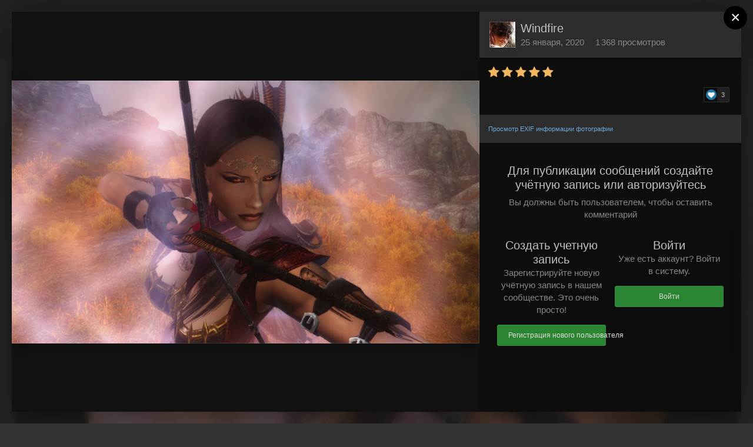

--- FILE ---
content_type: text/html;charset=UTF-8
request_url: https://amlgames.com/gallery/image/13364-velena-natyanula-tetevu-skyrimle/
body_size: 16120
content:
<!DOCTYPE html>
<html id="ipsfocus" lang="ru-RU" dir="ltr" class="focus-g2 focus-guest focus-guest-alert focus-wallpaper focus-topic-compact focus-post-bar focus-post-row focus-fixed-nav" 
>
	<head>
		<title>Velena натянула тетеву.. SkyrimLE - Мастера скриншотов - Adult Mods Localized</title>
		<!-- Google tag (gtag.js) -->
<script async src="https://www.googletagmanager.com/gtag/js?id=G-MPHDGGHT0W"></script>
<script>
  window.dataLayer = window.dataLayer || [];
  function gtag(){dataLayer.push(arguments);}
  gtag('js', new Date());

  gtag('config', 'G-MPHDGGHT0W');
</script>

<!-- Yandex.Metrika counter -->
<script type="text/javascript" >
   (function(m,e,t,r,i,k,a){m[i]=m[i]||function(){(m[i].a=m[i].a||[]).push(arguments)};
   m[i].l=1*new Date();k=e.createElement(t),a=e.getElementsByTagName(t)[0],k.async=1,k.src=r,a.parentNode.insertBefore(k,a)})
   (window, document, "script", "https://mc.yandex.ru/metrika/tag.js", "ym");

   ym(50146381, "init", {
        clickmap:true,
        trackLinks:true,
        accurateTrackBounce:true
   });
</script>
<noscript><div><img src="https://mc.yandex.ru/watch/50146381" style="position:absolute; left:-9999px;" alt="" /></div></noscript>
<!-- /Yandex.Metrika counter -->

		<!--[if lt IE 9]>
			<link rel="stylesheet" type="text/css" href="https://amlgames.com/uploads/css_built_3/5e61784858ad3c11f00b5706d12afe52_ie8.css.415201a504cd2b55c7e2269f9f634150.css">
		    <script src="//amlgames.com/applications/core/interface/html5shiv/html5shiv.js"></script>
		<![endif]-->
		
<meta charset="utf-8">

	<meta name="viewport" content="width=device-width, initial-scale=1">



	<meta name="twitter:card" content="summary_large_image" />



	
		
			
				<meta property="og:title" content="Velena натянула тетеву.. SkyrimLE">
			
		
	

	
		
			
				<meta property="og:type" content="object">
			
		
	

	
		
			
				<meta property="og:url" content="https://amlgames.com/gallery/image/13364-velena-natyanula-tetevu-skyrimle/">
			
		
	

	
		
			
				<meta name="description" content="">
			
		
	

	
		
			
				<meta property="og:description" content="">
			
		
	

	
		
			
				<meta property="og:updated_time" content="2020-01-25T22:55:13Z">
			
		
	

	
		
			
				<meta property="og:image" content="https://amlgames.com/uploads/monthly_2020_01/large.ScreenShot474.jpg.322fe36f432cc659e3471ec051d07182.jpg">
			
		
	

	
		
			
				<meta property="og:image:type" content="image/jpeg">
			
		
	

	
		
			
				<meta property="og:site_name" content="Adult Mods Localized">
			
		
	

	
		
			
				<meta property="og:locale" content="ru_RU">
			
		
	


	
		<link rel="canonical" href="https://amlgames.com/gallery/image/13364-velena-natyanula-tetevu-skyrimle/" />
	

	
		<link rel="preload" href="https://amlgames.com/uploads/monthly_2020_01/large.ScreenShot474.jpg.322fe36f432cc659e3471ec051d07182.jpg" as="image" type="image/jpeg" />
	




<link rel="manifest" href="https://amlgames.com/manifest.webmanifest/">
<meta name="msapplication-config" content="https://amlgames.com/browserconfig.xml/">
<meta name="msapplication-starturl" content="/">
<meta name="application-name" content="Adult Mods Localized">
<meta name="apple-mobile-web-app-title" content="Adult Mods Localized">

	<meta name="theme-color" content="#2c2c2c">






		




	<link rel='stylesheet' href='https://amlgames.com/uploads/css_built_3/341e4a57816af3ba440d891ca87450ff_framework.css.efe0c8de9c15f5fc1d2b3df2444c652e.css?v=4e52a1ea3c' media='all'>

	<link rel='stylesheet' href='https://amlgames.com/uploads/css_built_3/05e81b71abe4f22d6eb8d1a929494829_responsive.css.37f23d4f4edcd1fa0e6c724de22f6fd0.css?v=4e52a1ea3c' media='all'>

	<link rel='stylesheet' href='https://amlgames.com/uploads/css_built_3/20446cf2d164adcc029377cb04d43d17_flags.css.9c32b02e9988e4539245cecc7d819df9.css?v=4e52a1ea3c' media='all'>

	<link rel='stylesheet' href='https://amlgames.com/uploads/css_built_3/ec0c06d47f161faa24112e8cbf0665bc_chatbox.css.1da52c5fa4d70a2377b98b235a00dbbf.css?v=4e52a1ea3c' media='all'>

	<link rel='stylesheet' href='https://amlgames.com/uploads/css_built_3/90eb5adf50a8c640f633d47fd7eb1778_core.css.b71e3849c48781279b8df188a2f0dc46.css?v=4e52a1ea3c' media='all'>

	<link rel='stylesheet' href='https://amlgames.com/uploads/css_built_3/5a0da001ccc2200dc5625c3f3934497d_core_responsive.css.1a4ea17e34becfd360eec393b15c28ea.css?v=4e52a1ea3c' media='all'>

	<link rel='stylesheet' href='https://amlgames.com/uploads/css_built_3/37c6452ea623de41c991284837957128_gallery.css.bcdba002b0e5f068d190455b5c3a7597.css?v=4e52a1ea3c' media='all'>

	<link rel='stylesheet' href='https://amlgames.com/uploads/css_built_3/22e9af7d7c6ac7ddc7db0f1b0d471efc_gallery_responsive.css.467ed4fb0c74b636f183f09b498fabd8.css?v=4e52a1ea3c' media='all'>




<link rel='stylesheet' href='https://amlgames.com/uploads/css_built_3/258adbb6e4f3e83cd3b355f84e3fa002_custom.css.899c79322c494582e6e251dcf94bcd0c.css?v=4e52a1ea3c' media='all'>



		
<script>
var focushtml = document.getElementById('ipsfocus');
function addClass(el, className) { if (el.classList) el.classList.add(className); else if (!hasClass(el, className)) el.className += ' ' + className; }
function getCookie(name) { var v = document.cookie.match('(^|;) ?' + name + '=([^;]*)(;|$)'); return v ? v[2] : null; }
function setCookie(name, value, days) { var d = new Date; d.setTime(d.getTime() + 24*60*60*1000*days); document.cookie = name + "=" + value + ";path=/;expires=" + d.toGMTString(); }
function deleteCookie(name) { setCookie(name, '', -1); }

var backgroundCookie = getCookie('cdark42_ifbg_class');
if(backgroundCookie){ addClass(focushtml, '' + backgroundCookie + ''); } else { addClass(focushtml, 'ipsfocus_bg1'); }



</script>
		
		
		
		
		
		
		
		
		

	
	
		<link rel='shortcut icon' href='https://amlgames.com/uploads/monthly_2019_05/favicon256.ico.1e7d7a773d51867d40620bde50e3d53c.ico' type="image/x-icon">
	

	</head>
	<body class="ipsApp ipsApp_front ipsJS_none ipsClearfix" data-controller="core.front.core.app"  data-message=""  data-pageapp="gallery" data-pagelocation="front" data-pagemodule="gallery" data-pagecontroller="view" data-pageid="13364" >
		
		<a href="#elContent" class="ipsHide" title="Перейти к основному содержанию на этой странице" accesskey="m">Перейти к содержанию</a>
		
		
<div class='mobile-nav-wrap'>
	<ul id='elMobileNav' class='ipsList_inline ipsResponsive_hideDesktop ipsResponsive_block' data-controller='core.front.core.mobileNav'>
		
			
				
				
					
					
				
					
					
				
					
						<li id='elMobileBreadcrumb'>
							<a href='https://amlgames.com/gallery/album/56-skyrim-le-glazami-windfire/'>
								<span>Skyrim LE глазами Windfire</span>
							</a>
						</li>
					
					
				
					
					
				
			
		
	  
		<li class='mobileNav-home'>
			<a href='https://amlgames.com/'><i class="fa fa-home" aria-hidden="true"></i></a>
		</li>
		
		
		<li >
			<a data-action="defaultStream" class='ipsType_light'  href='https://amlgames.com/discover/'><i class='icon-newspaper'></i></a>
		</li>
      
      

		
			<li class='ipsJS_show'>
				<a href='https://amlgames.com/search/' data-class='show-mobile-search-wrap'><i class='fa fa-search'></i></a>
			</li>
		
      
      
      <li class='ipsfocus-toggleBgPicker'><a href='#'><i class='fa fa-picture-o'></i></a></li>
      
      
		<li data-ipsDrawer data-ipsDrawer-drawerElem='#elMobileDrawer'>
			<a href='#'>
				
				
					
				
				
				
				<i class='fa fa-navicon'></i>
			</a>
		</li>
	</ul>
	
	<div class='mobile-search-wrap'>
		<div class='mobile-search'></div>
	</div>
	
</div>
		
		<div class="background"></div>
		
		<div id="ipsLayout_header">          	
			<header id="header">              	
				<div class="ipsLayout_container header-align">
					<div class="logo-wrap">

<a href='https://amlgames.com/' class='logo' accesskey='1'>
	<span>
		<span class='logo-name'>Adult Mods Localized</span>
		<span class='logo-slogan'>Лучшие моды 18+ для компьютерных игр</span>
	</span>
</a>
</div>
					<div class="focus-nav focus-nav-right">
<nav>
	<div class='ipsNavBar_primary focus-nav-loading'>
		

	<div id="elSearchWrapper" class="ipsPos_right">
		<div id='elSearch' class='' data-controller='core.front.core.quickSearch'>
			<form accept-charset='utf-8' action='//amlgames.com/search/?do=quicksearch' method='post'>
				<input type='search' id='elSearchField' placeholder='Поиск...' name='q' autocomplete='off'>
				<button class='cSearchSubmit' type="submit"><i class="fa fa-search"></i></button>
				<div id="elSearchExpanded">
					<div class="ipsMenu_title">
						Искать в
					</div>
					<ul class="ipsSideMenu_list ipsSideMenu_withRadios ipsSideMenu_small ipsType_normal" data-ipsSideMenu data-ipsSideMenu-type="radio" data-ipsSideMenu-responsive="false" data-role="searchContexts">
						<li>
							<span class='ipsSideMenu_item ipsSideMenu_itemActive' data-ipsMenuValue='all'>
								<input type="radio" name="type" value="all" checked id="elQuickSearchRadio_type_all">
								<label for='elQuickSearchRadio_type_all' id='elQuickSearchRadio_type_all_label'>Везде</label>
							</span>
						</li>
						
						
						
							
								<li>
									<span class='ipsSideMenu_item' data-ipsMenuValue='contextual_{&quot;type&quot;:&quot;gallery_image&quot;,&quot;nodes&quot;:5}'>
										<input type="radio" name="type" value='contextual_{&quot;type&quot;:&quot;gallery_image&quot;,&quot;nodes&quot;:5}' id='elQuickSearchRadio_type_contextual_1da7e7bf920d39dacb19e69fa7db6a6a'>
										<label for='elQuickSearchRadio_type_contextual_1da7e7bf920d39dacb19e69fa7db6a6a' id='elQuickSearchRadio_type_contextual_1da7e7bf920d39dacb19e69fa7db6a6a_label'>Эта категория</label>
									</span>
								</li>
							
								<li>
									<span class='ipsSideMenu_item' data-ipsMenuValue='contextual_{&quot;type&quot;:&quot;gallery_image&quot;,&quot;item&quot;:13364}'>
										<input type="radio" name="type" value='contextual_{&quot;type&quot;:&quot;gallery_image&quot;,&quot;item&quot;:13364}' id='elQuickSearchRadio_type_contextual_4daaaafa77947544172cf76b2181155a'>
										<label for='elQuickSearchRadio_type_contextual_4daaaafa77947544172cf76b2181155a' id='elQuickSearchRadio_type_contextual_4daaaafa77947544172cf76b2181155a_label'>Это изображение</label>
									</span>
								</li>
							
						
						<li data-role="showMoreSearchContexts">
							<span class='ipsSideMenu_item' data-action="showMoreSearchContexts" data-exclude="all">
								Ещё...
							</span>
						</li>
					</ul>
					<div class="ipsMenu_title">
						Поиск контента, содержащего...
					</div>
					<ul class='ipsSideMenu_list ipsSideMenu_withRadios ipsSideMenu_small ipsType_normal' role="radiogroup" data-ipsSideMenu data-ipsSideMenu-type="radio" data-ipsSideMenu-responsive="false" data-filterType='andOr'>
						
							<li>
								<span class='ipsSideMenu_item ipsSideMenu_itemActive' data-ipsMenuValue='or'>
									<input type="radio" name="search_and_or" value="or" checked id="elRadio_andOr_or">
									<label for='elRadio_andOr_or' id='elField_andOr_label_or'><em>Любое</em> слово запроса</label>
								</span>
							</li>
						
							<li>
								<span class='ipsSideMenu_item ' data-ipsMenuValue='and'>
									<input type="radio" name="search_and_or" value="and"  id="elRadio_andOr_and">
									<label for='elRadio_andOr_and' id='elField_andOr_label_and'><em>Все</em> слова запроса</label>
								</span>
							</li>
						
					</ul>
					<div class="ipsMenu_title">
						Поиск результатов в...
					</div>
					<ul class='ipsSideMenu_list ipsSideMenu_withRadios ipsSideMenu_small ipsType_normal' role="radiogroup" data-ipsSideMenu data-ipsSideMenu-type="radio" data-ipsSideMenu-responsive="false" data-filterType='searchIn'>
						<li>
							<span class='ipsSideMenu_item ipsSideMenu_itemActive' data-ipsMenuValue='all'>
								<input type="radio" name="search_in" value="all" checked id="elRadio_searchIn_and">
								<label for='elRadio_searchIn_and' id='elField_searchIn_label_all'>Заголовки и содержание контента</label>
							</span>
						</li>
						<li>
							<span class='ipsSideMenu_item' data-ipsMenuValue='titles'>
								<input type="radio" name="search_in" value="titles" id="elRadio_searchIn_titles">
								<label for='elRadio_searchIn_titles' id='elField_searchIn_label_titles'>Только заголовки контента</label>
							</span>
						</li>
					</ul>
				</div>
			</form>
		</div>
	</div>

		<ul data-role="primaryNavBar">
			
				


	
		
		
		<li  id='elNavSecondary_38' data-role="navBarItem" data-navApp="forums" data-navExt="Forums">
			
			
				<a href="https://amlgames.com/forums/"  data-navItem-id="38"  >
					Форумы
				</a>
			
			
		</li>
	
	

	
		
		
		<li  id='elNavSecondary_43' data-role="navBarItem" data-navApp="cms" data-navExt="Pages">
			
			
				<a href="https://amlgames.com/mods-assemblies/"  data-navItem-id="43"  class='nav-arrow'>
					Сборки модов<i class='fa fa-caret-down'></i>
				</a>
			
			
				<ul class='ipsNavBar_secondary ipsHide' data-role='secondaryNavBar'>
					


	
		
		
		<li  id='elNavSecondary_79' data-role="navBarItem" data-navApp="core" data-navExt="CustomItem">
			
			
				<a href="https://amlgames.com/mods-assemblies/author-assemblies/sborki-otshelnika-premium/"  data-navItem-id="79"  >
					Сборки Отшельника
				</a>
			
			
		</li>
	
	

	
		
		
		<li  id='elNavSecondary_51' data-role="navBarItem" data-navApp="core" data-navExt="CustomItem">
			
			
				<a href="https://amlgames.com/mods-assemblies/author-assemblies/thorne-assemblies/"  data-navItem-id="51"  >
					Сборки Торна (Премиум)
				</a>
			
			
		</li>
	
	

	
		
		
		<li  id='elNavSecondary_68' data-role="navBarItem" data-navApp="core" data-navExt="CustomItem">
			
			
				<a href="https://amlgames.com/mods-assemblies/author-assemblies/thorne-assemblies_free/"  data-navItem-id="68"  >
					Сборки Торна (свободные)
				</a>
			
			
		</li>
	
	

	
		
		
		<li  id='elNavSecondary_67' data-role="navBarItem" data-navApp="core" data-navExt="CustomItem">
			
			
				<a href="https://amlgames.com/mods-assemblies/author-assemblies/sborki-frost99/"  data-navItem-id="67"  >
					Сборки frost99
				</a>
			
			
		</li>
	
	

					<li class='ipsHide' id='elNavigationMore_43' data-role='navMore'>
						<a href='#' data-ipsMenu data-ipsMenu-appendTo='#elNavigationMore_43' id='elNavigationMore_43_dropdown'>Больше <i class='fa fa-caret-down'></i></a>
						<ul class='ipsHide ipsMenu ipsMenu_auto' id='elNavigationMore_43_dropdown_menu' data-role='moreDropdown'></ul>
					</li>
				</ul>
			
		</li>
	
	

	
		
		
		<li  id='elNavSecondary_49' data-role="navBarItem" data-navApp="downloads" data-navExt="Downloads">
			
			
				<a href="https://amlgames.com/files/"  data-navItem-id="49"  class='nav-arrow'>
					Файлы<i class='fa fa-caret-down'></i>
				</a>
			
			
				<ul class='ipsNavBar_secondary ipsHide' data-role='secondaryNavBar'>
					


	
		
		
		<li  id='elNavSecondary_69' data-role="navBarItem" data-navApp="core" data-navExt="CustomItem">
			
			
				<a href="https://amlgames.com/premium-content/"  data-navItem-id="69"  >
					Премиум сборки
				</a>
			
			
		</li>
	
	

	
		
		
		<li  id='elNavSecondary_77' data-role="navBarItem" data-navApp="core" data-navExt="CustomItem">
			
			
				<a href="https://amlgames.com/free-content/"  data-navItem-id="77"  >
					Свободные сборки
				</a>
			
			
		</li>
	
	

					<li class='ipsHide' id='elNavigationMore_49' data-role='navMore'>
						<a href='#' data-ipsMenu data-ipsMenu-appendTo='#elNavigationMore_49' id='elNavigationMore_49_dropdown'>Больше <i class='fa fa-caret-down'></i></a>
						<ul class='ipsHide ipsMenu ipsMenu_auto' id='elNavigationMore_49_dropdown_menu' data-role='moreDropdown'></ul>
					</li>
				</ul>
			
		</li>
	
	

	
		
		
			
		
		<li class='ipsNavBar_active' data-active id='elNavSecondary_48' data-role="navBarItem" data-navApp="gallery" data-navExt="Gallery">
			
			
				<a href="https://amlgames.com/gallery/"  data-navItem-id="48" data-navDefault class='nav-arrow'>
					Галерея<i class='fa fa-caret-down'></i>
				</a>
			
			
				<ul class='ipsNavBar_secondary ' data-role='secondaryNavBar'>
					


	
		
		
		<li  id='elNavSecondary_73' data-role="navBarItem" data-navApp="core" data-navExt="CustomItem">
			
			
				<a href="https://amlgames.com/gallery/category/5-mastera-skrinshotov/"  data-navItem-id="73"  >
					Мастера скриншотов
				</a>
			
			
		</li>
	
	

	
		
		
		<li  id='elNavSecondary_50' data-role="navBarItem" data-navApp="core" data-navExt="CustomItem">
			
			
				<a href="https://amlgames.com/gallery/category/1-skrinshoty/"  data-navItem-id="50"  >
					Скриншоты
				</a>
			
			
		</li>
	
	

					<li class='ipsHide' id='elNavigationMore_48' data-role='navMore'>
						<a href='#' data-ipsMenu data-ipsMenu-appendTo='#elNavigationMore_48' id='elNavigationMore_48_dropdown'>Больше <i class='fa fa-caret-down'></i></a>
						<ul class='ipsHide ipsMenu ipsMenu_auto' id='elNavigationMore_48_dropdown_menu' data-role='moreDropdown'></ul>
					</li>
				</ul>
			
		</li>
	
	

	
		
		
		<li  id='elNavSecondary_45' data-role="navBarItem" data-navApp="core" data-navExt="Clubs">
			
			
				<a href="https://amlgames.com/clubs/"  data-navItem-id="45"  class='nav-arrow'>
					Клубы<i class='fa fa-caret-down'></i>
				</a>
			
			
				<ul class='ipsNavBar_secondary ipsHide' data-role='secondaryNavBar'>
					


	
		
		
		<li  id='elNavSecondary_46' data-role="navBarItem" data-navApp="core" data-navExt="CustomItem">
			
			
				<a href="https://amlgames.com/clubs/1-the-sims/"  data-navItem-id="46"  >
					The SIMS
				</a>
			
			
		</li>
	
	

	
		
		
		<li  id='elNavSecondary_81' data-role="navBarItem" data-navApp="core" data-navExt="CustomItem">
			
			
				<a href="https://amlgames.com/clubs/4-skyrim-seae-osvaivaem-ostim/"  data-navItem-id="81"  >
					Skyrim SE/AE Осваиваем Ostim
				</a>
			
			
		</li>
	
	

					<li class='ipsHide' id='elNavigationMore_45' data-role='navMore'>
						<a href='#' data-ipsMenu data-ipsMenu-appendTo='#elNavigationMore_45' id='elNavigationMore_45_dropdown'>Больше <i class='fa fa-caret-down'></i></a>
						<ul class='ipsHide ipsMenu ipsMenu_auto' id='elNavigationMore_45_dropdown_menu' data-role='moreDropdown'></ul>
					</li>
				</ul>
			
		</li>
	
	

	
		
		
		<li  id='elNavSecondary_39' data-role="navBarItem" data-navApp="blog" data-navExt="Blogs">
			
			
				<a href="https://amlgames.com/blogs/"  data-navItem-id="39"  >
					Блоги
				</a>
			
			
		</li>
	
	

	
		
		
		<li  id='elNavSecondary_47' data-role="navBarItem" data-navApp="core" data-navExt="Guidelines">
			
			
				<a href="https://amlgames.com/guidelines/"  data-navItem-id="47"  >
					Правила
				</a>
			
			
		</li>
	
	

	
		
		
		<li  id='elNavSecondary_41' data-role="navBarItem" data-navApp="core" data-navExt="Leaderboard">
			
			
				<a href="https://amlgames.com/leaderboard/"  data-navItem-id="41"  >
					Лидеры
				</a>
			
			
		</li>
	
	

	
		
		
		<li  id='elNavSecondary_42' data-role="navBarItem" data-navApp="core" data-navExt="OnlineUsers">
			
			
				<a href="https://amlgames.com/online/"  data-navItem-id="42"  >
					Пользователи онлайн
				</a>
			
			
		</li>
	
	

	
		
		
		<li  id='elNavSecondary_2' data-role="navBarItem" data-navApp="core" data-navExt="CustomItem">
			
			
				<a href="https://amlgames.com/discover/"  data-navItem-id="2"  class='nav-arrow'>
					Активность<i class='fa fa-caret-down'></i>
				</a>
			
			
				<ul class='ipsNavBar_secondary ipsHide' data-role='secondaryNavBar'>
					


	
		
		
		<li  id='elNavSecondary_4' data-role="navBarItem" data-navApp="core" data-navExt="AllActivity">
			
			
				<a href="https://amlgames.com/discover/"  data-navItem-id="4"  >
					Активность
				</a>
			
			
		</li>
	
	

	
	

	
	

	
	

	
		
		
		<li  id='elNavSecondary_8' data-role="navBarItem" data-navApp="core" data-navExt="Search">
			
			
				<a href="https://amlgames.com/search/"  data-navItem-id="8"  >
					Поиск
				</a>
			
			
		</li>
	
	

	
	

					<li class='ipsHide' id='elNavigationMore_2' data-role='navMore'>
						<a href='#' data-ipsMenu data-ipsMenu-appendTo='#elNavigationMore_2' id='elNavigationMore_2_dropdown'>Больше <i class='fa fa-caret-down'></i></a>
						<ul class='ipsHide ipsMenu ipsMenu_auto' id='elNavigationMore_2_dropdown_menu' data-role='moreDropdown'></ul>
					</li>
				</ul>
			
		</li>
	
	

	
		
		
		<li  id='elNavSecondary_72' data-role="navBarItem" data-navApp="bimchatbox" data-navExt="Chatbox">
			
			
				<a href="https://amlgames.com/bimchatbox/"  data-navItem-id="72"  >
					Чат
				</a>
			
			
		</li>
	
	

	
		
		
		<li  id='elNavSecondary_74' data-role="navBarItem" data-navApp="core" data-navExt="CustomItem">
			
			
				<a href="https://amlgames.com/raznoe-poleznoe/dlya-sborok/"  data-navItem-id="74"  >
					Разное полезное для сборок
				</a>
			
			
		</li>
	
	

	
	

				<li class="focus-nav-more focus-nav-hidden">
                	<a href="#"> Больше <i class="fa fa-caret-down"></i></a>
                	<ul class='ipsNavBar_secondary'></ul>
                </li>
				            
		</ul>
	</div>
</nav></div>
				</div>              
			</header>          
		</div>
		<main id="ipsLayout_body" class="ipsLayout_container">
			<div class="content-wrap">
				
				<div class="nav-bar hide-minimal">
					<div class="secondary-header-align">
						<div class="user-links user-links-b">

	<ul id='elUserNav' class='ipsList_inline cSignedOut'>
		
		<li id='elSignInLink'>
			<a href='https://amlgames.com/login/' data-ipsMenu-closeOnClick="false" data-ipsMenu id='elUserSignIn'>
				Уже зарегистрированы? Войти &nbsp;<i class='fa fa-caret-down'></i>
			</a>
			
<div id='elUserSignIn_menu' class='ipsMenu ipsMenu_auto ipsHide'>
	<form accept-charset='utf-8' method='post' action='https://amlgames.com/login/' data-controller="core.global.core.login">
		<input type="hidden" name="csrfKey" value="55209c2011e03bdfa3c283f7c8cf7151">
		<input type="hidden" name="ref" value="aHR0cHM6Ly9hbWxnYW1lcy5jb20vZ2FsbGVyeS9pbWFnZS8xMzM2NC12ZWxlbmEtbmF0eWFudWxhLXRldGV2dS1za3lyaW1sZS8=">
		<div data-role="loginForm">
			
			
			
				<div class='ipsColumns ipsColumns_noSpacing'>
					<div class='ipsColumn ipsColumn_wide' id='elUserSignIn_internal'>
						
<div class="ipsPad ipsForm ipsForm_vertical">
	<h4 class="ipsType_sectionHead">Войти</h4>
	<br><br>
	<ul class='ipsList_reset'>
		<li class="ipsFieldRow ipsFieldRow_noLabel ipsFieldRow_fullWidth">
			
			
				<input type="text" placeholder="Отображаемое имя или  email адрес" name="auth" autocomplete="email">
			
		</li>
		<li class="ipsFieldRow ipsFieldRow_noLabel ipsFieldRow_fullWidth">
			<input type="password" placeholder="Пароль" name="password" autocomplete="current-password">
		</li>
		<li class="ipsFieldRow ipsFieldRow_checkbox ipsClearfix">
			<span class="ipsCustomInput">
				<input type="checkbox" name="remember_me" id="remember_me_checkbox" value="1" checked aria-checked="true">
				<span></span>
			</span>
			<div class="ipsFieldRow_content">
				<label class="ipsFieldRow_label" for="remember_me_checkbox">Запомнить</label>
				<span class="ipsFieldRow_desc">Не рекомендуется для компьютеров с общим доступом</span>
			</div>
		</li>
		
			<li class="ipsFieldRow ipsFieldRow_checkbox ipsClearfix">
				<span class="ipsCustomInput">
					<input type="checkbox" name="anonymous" id="anonymous_checkbox" value="1" aria-checked="false">
					<span></span>
				</span>
				<div class="ipsFieldRow_content">
					<label class="ipsFieldRow_label" for="anonymous_checkbox">Войти анонимно</label>
				</div>
			</li>
		
		<li class="ipsFieldRow ipsFieldRow_fullWidth">
			<br>
			<button type="submit" name="_processLogin" value="usernamepassword" class="ipsButton ipsButton_primary ipsButton_small" id="elSignIn_submit">Войти</button>
			
				<br>
				<p class="ipsType_right ipsType_small">
					
						<a href='https://amlgames.com/lostpassword/' data-ipsDialog data-ipsDialog-title='Забыли пароль?'>
					
					Забыли пароль?</a>
				</p>
			
		</li>
	</ul>
</div>
					</div>
					<div class='ipsColumn ipsColumn_wide'>
						<div class='ipsPad' id='elUserSignIn_external'>
							<div class='ipsAreaBackground_light ipsPad_half'>
								
									<p class='ipsType_reset ipsType_small ipsType_center'><strong>Или войти с помощью одного из сервисов</strong></p>
								
								
									<div class='ipsPad_half ipsType_center'>
										

<button type="submit" name="_processLogin" value="5" class='ipsButton ipsButton_verySmall ipsButton_fullWidth ipsSocial ipsSocial_vkcom' style="background-color: #4a76a8">
	
		<span class='ipsSocial_icon'>
			
				<i class='fa fa-vk'></i>
			
		</span>
		<span class='ipsSocial_text'>Войти с помощью Вконтакте</span>
	
</button>
									</div>
								
									<div class='ipsPad_half ipsType_center'>
										

<button type="submit" name="_processLogin" value="4" class='ipsButton ipsButton_verySmall ipsButton_fullWidth ipsSocial ipsSocial_google' style="background-color: #4285F4">
	
		<span class='ipsSocial_icon'>
			
				<i class='fa fa-google'></i>
			
		</span>
		<span class='ipsSocial_text'>Войти с помощью Google</span>
	
</button>
									</div>
								
							</div>
						</div>
					</div>
				</div>
			
		</div>
	</form>
</div>
		</li>
		
			<li>
				
					<a href='https://amlgames.com/register/' data-ipsDialog data-ipsDialog-size='narrow' data-ipsDialog-title='Регистрация' id='elRegisterButton'>Регистрация</a>
				
			</li>
		
		<li class='cUserNav_icon ipsfocus-toggleBgPicker'><a href='#' data-ipsTooltip><i class='fa fa-picture-o'></i></a></li>
	</ul>
</div>
						<div class="ipsfocus-search"></div>
					</div>
				</div>
				
				<div class="content-padding">
				
					<div class="precontent-blocks">
						
						<div class="ipsfocus-breadcrumb">
							
<nav class='ipsBreadcrumb ipsBreadcrumb_top ipsFaded_withHover'>
	

	<ul class='ipsList_inline ipsPos_right'>
		
		<li >
			<a data-action="defaultStream" class='ipsType_light '  href='https://amlgames.com/discover/'><i class='icon-newspaper'></i> <span>Активность</span></a>
		</li>
		
	</ul>

	<ul data-role="breadcrumbList">
		<li>
			<a title="Главная" href='https://amlgames.com/'>
				<span><i class='fa fa-home'></i> Главная <i class='fa fa-angle-right'></i></span>
			</a>
		</li>
		
		
			<li>
				
					<a href='https://amlgames.com/gallery/'>
						<span>Галерея <i class='fa fa-angle-right'></i></span>
					</a>
				
			</li>
		
			<li>
				
					<a href='https://amlgames.com/gallery/category/5-mastera-skrinshotov/'>
						<span>Мастера скриншотов <i class='fa fa-angle-right'></i></span>
					</a>
				
			</li>
		
			<li>
				
					<a href='https://amlgames.com/gallery/album/56-skyrim-le-glazami-windfire/'>
						<span>Skyrim LE глазами Windfire <i class='fa fa-angle-right'></i></span>
					</a>
				
			</li>
		
			<li>
				
					Velena натянула тетеву.. SkyrimLE
				
			</li>
		
	</ul>
</nav>
							
						</div>
						
						
<div class='focus-pickerWrap'>
	<div class='focus-picker'>
	    <span class='ipsfocus_bg1'></span>
	    <span class='ipsfocus_bg2'></span>
	    <span class='ipsfocus_bg3'></span>
	    <span class='ipsfocus_bg4'></span>
	    <span class='ipsfocus_bg5'></span>
	    <span class='ipsfocus_bg6'></span>      
	</div>
</div>
						
						





						
						
						
						
						
					</div>
					
					<div id="ipsLayout_contentArea">
						<div id="ipsLayout_contentWrapper">
							
							<div id="ipsLayout_mainArea">
								<a id="elContent"></a>
								
								
								
								

	




								



<div data-controller='gallery.front.view.image,gallery.front.browse.imageLightbox' data-launchLightbox data-lightboxURL='https://amlgames.com/gallery/image/13364-velena-natyanula-tetevu-skyrimle/'>
	<div class='cGalleryLightbox_inner ipsSpacer_bottom' data-role="imageSizer">
		<div class='elGalleryHeader'>
			

<div id='elGalleryImage' class='elGalleryImage' data-role="imageFrame" data-imageSizes='{&quot;large&quot;:[1600,900],&quot;small&quot;:[600,338]}'>
	
		<div class='cGalleryViewImage' data-role='notesWrapper' data-controller='gallery.front.view.notes' data-imageID='13364'  data-notesData='[]'>
			
			<div>
				<img src='https://amlgames.com/uploads/monthly_2020_01/large.ScreenShot474.jpg.322fe36f432cc659e3471ec051d07182.jpg' alt="Velena натянула тетеву.. SkyrimLE" title='Velena натянула тетеву.. SkyrimLE' data-role='theImage' class='ipsHide'>
			</div>
			<noscript>
				<img src='https://amlgames.com/uploads/monthly_2020_01/large.ScreenShot474.jpg.322fe36f432cc659e3471ec051d07182.jpg' alt="Velena натянула тетеву.. SkyrimLE" title='Velena натянула тетеву.. SkyrimLE' data-role='theImage'>
			</noscript>
			
		</div>
		
		<div class='cGalleryImageFade'>
			
				<div class='cGalleryImageTopBar'>
					<div class='cGalleryImageTitle'>&nbsp;</div>
					<ul class='cGalleryControls ipsList_inline'>
						<li>
							<a href='https://amlgames.com/gallery/image/13364-velena-natyanula-tetevu-skyrimle/' title='Просмотр в лайтбоксе' class='ipsButton ipsButton_narrow ipsButton_link ipsButton_verySmall ipsButton_veryLight' data-ipsTooltip data-imageLightbox><i class='fa fa-expand'></i></a>
						</li>
						<li>
							<a href='https://amlgames.com/uploads/monthly_2020_01/large.ScreenShot474.jpg.322fe36f432cc659e3471ec051d07182.jpg' title='Просмотр полного изображения' class='ipsButton ipsButton_narrow ipsButton_link ipsButton_verySmall ipsButton_veryLight' data-ipsTooltip target='_blank' rel='noopener'><i class='fa fa-external-link'></i></a>
						</li>
					</ul>
				</div>
			
			<div class='cGalleryImageBottomBar'>
				<div class='cGalleryCreditInfo ipsType_normal'>
					

					
				</div>
				
					<ul class='ipsList_inline'>
						<li>
							<a href='#' data-ipsMenu data-ipsMenu-above='true' id='elImageTools' class='ipsButton ipsButton_link ipsButton_verySmall ipsJS_show cGalleryViewImage_controls'>Инструменты <i class='fa fa-caret-down'></i></a>
						</li>
					</ul>
					<ul class='ipsMenu ipsMenu_auto ipsHide' id='elImageTools_menu'>
						
						
						
							<li class='ipsMenu_item'>
								<a href='https://amlgames.com/gallery/image/13364-velena-natyanula-tetevu-skyrimle/?do=download' title='Скачать'><i class='fa fa-fw fa-download'></i> Скачать</a>
							</li>
						
					</ul>
				
			</div>
		</div>
	
	<span class='elGalleryImageNav'>
		
			<a href='https://amlgames.com/gallery/image/13365-kakaya-to-nps-vydayuschaya-kvest-v-nordskih-ruinah/?browse=1' class='elGalleryImageNav_prev' title='Какая то нпс выдающая квест в нордских руинах ))'><i class='fa fa-angle-left'></i></a>
		
		
			<a href='https://amlgames.com/gallery/image/13214-velena-dzhimi-dzhimi-acha-acha-skyrimle/?browse=1' class='elGalleryImageNav_next' title='Велена: &quot;Джими-Джими, ача-ача!&quot; )) SkyrimLE'><i class='fa fa-angle-right'></i></a>
		
	</span>
</div>
		</div>
	</div>

	<section data-role='imageInfo'>
		




<div class='ipsColumns ipsColumns_collapsePhone ipsSpacer_bottom'>
	<div class='ipsColumn ipsColumn_fluid'>
		

		<div class='ipsBox ipsPad' data-role='imageDescription'>
			<h1 class='ipsType_pageTitle ipsContained_container'>
				
				
				
				
				
					<span class='ipsContained ipsType_break'>Velena натянула тетеву.. SkyrimLE</span>
				
			</h1>
			<div class='ipsPhotoPanel ipsPhotoPanel_mini ipsClearfix ipsSpacer_bottom ipsSpacer_top'>
				


	<a href="https://amlgames.com/profile/9397-windfire/" data-ipsHover data-ipsHover-target="https://amlgames.com/profile/9397-windfire/?do=hovercard" class="ipsUserPhoto ipsUserPhoto_mini" title="Перейти в профиль Windfire">
		<img src='https://amlgames.com/uploads/monthly_2019_01/Windfire-tochka.thumb.jpg.1c38a3c3bf1ece0c81938ae3976c6cfc.jpg' alt='Windfire'>
	</a>

				<div>
					<div class='ipsPos_right ipsResponsive_noFloat ipsResponsive_hidePhone'>
						



					</div>
					<div class='ipsPos_right ipsResponsive_noFloat ipsResponsive_hidePhone'>
						

<div data-followApp='gallery' data-followArea='image' data-followID='13364' data-controller='core.front.core.followButton'>
	
		<span class='ipsType_light ipsType_blendLinks ipsResponsive_hidePhone ipsResponsive_inline'><i class='fa fa-info-circle'></i> <a href='https://amlgames.com/login/' title='Перейти на страницу авторизации'>Авторизация</a>&nbsp;&nbsp;</span>
	
	

	<div class="ipsFollow ipsPos_middle ipsButton ipsButton_link ipsButton_verySmall ipsButton_disabled" data-role="followButton">
		
			<span>Подписчики</span>
			<span class='ipsCommentCount'>0</span>
		
	</div>

</div>
					</div>
					<p class='ipsType_reset ipsType_normal ipsType_blendLinks'>
						Автор 

<a href='https://amlgames.com/profile/9397-windfire/' data-ipsHover data-ipsHover-target='https://amlgames.com/profile/9397-windfire/?do=hovercard&amp;referrer=https%253A%252F%252Famlgames.com%252Fgallery%252Fimage%252F13364-velena-natyanula-tetevu-skyrimle%252F' title="Перейти в профиль Windfire" class="ipsType_break">Windfire</a>
					</p>
					<ul class='ipsList_inline'>
						<li class='ipsType_light'><time datetime='2020-01-25T22:55:13Z' title='25.01.2020 22:55 ' data-short='6 г'>25 января, 2020</time></li>
						<li class='ipsType_light'>1 368 просмотров</li>
						
							<li><a href='https://amlgames.com/profile/9397-windfire/content/?type=gallery_image'>Просмотр изображений Windfire</a></li>
						
					</ul>
				</div>
			</div>

			

			

			

				

			

				

			

			
			<div class='ipsItemControls'>
				
					

	<div data-controller='core.front.core.reaction' class='ipsItemControls_right ipsClearfix '>	
		<div class='ipsReact ipsPos_right'>
			
				
				<div class='ipsReact_blurb ' data-role='reactionBlurb'>
					
						

	
	<ul class='ipsReact_reactions'>
	
		
			
			<li class='ipsReact_reactCount'>
				
					<span data-ipsTooltip title="Лайк (+1)">
				
						<span>
							<img src='https://amlgames.com/uploads/reactions/react_like.png' alt="Лайк (+1)">
						</span>
						<span>
							3
						</span>
				
					</span>
				
			</li>
		
	
	</ul>

<div class='ipsReact_overview ipsType_blendLinks'>
	
	
</div>
					
				</div>
			
			
			
		</div>
	</div>

				
				<ul class='ipsToolList ipsToolList_horizontal ipsPos_left ipsClearfix ipsResponsive_noFloat ipsItemControls_left'>
					

					
				</ul>
			</div>

			<div class='ipsResponsive_showPhone ipsResponsive_block ipsSpacer_top'>
				



			</div>
			<div class='ipsResponsive_showPhone ipsResponsive_block ipsSpacer_both'>
				

<div data-followApp='gallery' data-followArea='image' data-followID='13364' data-controller='core.front.core.followButton'>
	
		<span class='ipsType_light ipsType_blendLinks ipsResponsive_hidePhone ipsResponsive_inline'><i class='fa fa-info-circle'></i> <a href='https://amlgames.com/login/' title='Перейти на страницу авторизации'>Авторизация</a>&nbsp;&nbsp;</span>
	
	

	<div class="ipsFollow ipsPos_middle ipsButton ipsButton_link ipsButton_verySmall ipsButton_disabled" data-role="followButton">
		
			<span>Подписчики</span>
			<span class='ipsCommentCount'>0</span>
		
	</div>

</div>
			</div>
				
		</div>
	</div>
	<div class='ipsColumn ipsColumn_wide' id='elGalleryImageStats'>
		<div class='ipsBox ipsPad' data-role="imageStats">
			
				<div class='ipsType_center'>
					
<div  class='ipsClearfix ipsRating  ipsRating_veryLarge'>
	
	<ul class='ipsRating_collective'>
		
			
				<li class='ipsRating_on'>
					<i class='fa fa-star'></i>
				</li>
			
		
			
				<li class='ipsRating_on'>
					<i class='fa fa-star'></i>
				</li>
			
		
			
				<li class='ipsRating_on'>
					<i class='fa fa-star'></i>
				</li>
			
		
			
				<li class='ipsRating_on'>
					<i class='fa fa-star'></i>
				</li>
			
		
			
				<li class='ipsRating_on'>
					<i class='fa fa-star'></i>
				</li>
			
		
	</ul>
</div>
				</div>
				<hr class='ipsHr'>
			

			

			
				<div>
					<strong class='ipsType_minorHeading'>Из альбома: </strong>
					<br>
					<h3 class='ipsType_sectionHead'><span class='ipsContained ipsType_break'><a href='https://amlgames.com/gallery/album/56-skyrim-le-glazami-windfire/' class='ipsType_normal ipsTruncate ipsTruncate_line'>Skyrim LE глазами Windfire</a></span></h3>
					<ul class='ipsList_inline ipsType_medium'>
						<li><i class='fa fa-camera'></i> <strong>458 изображений</strong></li>
						
							<li><i class='fa fa-comment'></i> <strong>0 комментариев</strong></li>
						
						
							<li><i class='fa fa-comment'></i> <strong>440 комментариев</strong></li>
						
					</ul>
				</div>
				<hr class='ipsHr'>
			

			
				<h2 class='ipsType_minorHeading ipsType_break'>Информация о фото Velena натянула тетеву.. SkyrimLE</h2>
				<div class='cGalleryExif'>
					
						<a href='https://amlgames.com/gallery/image/13364-velena-natyanula-tetevu-skyrimle/?do=metadata' data-ipsDialog data-ipsDialog-title='Просмотр полной EXIF информации'>Просмотр EXIF информации фотографии</a>
					
				</div>
			
		</div>
	</div>
</div>
	</section>

	<div data-role='imageComments'>
	
		<br>
		
		
<div data-controller='core.front.core.commentFeed, core.front.core.ignoredComments' data-autoPoll data-baseURL='https://amlgames.com/gallery/image/13364-velena-natyanula-tetevu-skyrimle/' data-lastPage data-feedID='image-13364' id='comments'>
	

	

<div data-controller='core.front.core.recommendedComments' data-url='https://amlgames.com/gallery/image/13364-velena-natyanula-tetevu-skyrimle/?tab=comments&amp;recommended=comments' class='ipsAreaBackground ipsPad ipsBox ipsBox_transparent ipsSpacer_bottom ipsRecommendedComments ipsHide'>
	<div data-role="recommendedComments">
		<h2 class='ipsType_sectionHead ipsType_large'>Рекомендуемые комментарии</h2>
		
	</div>
</div>
	




	<div data-role='commentFeed' data-controller='core.front.core.moderation'>
		
			<p class='ipsType_normal ipsType_light ipsType_reset ipsPad' data-role='noComments'>Комментариев нет</p>
		
	</div>			
	

	
	<a id='replyForm'></a>
	<div data-role='replyArea' class='ipsAreaBackground ipsPad ipsPad_half cTopicPostArea_noSize ipsSpacer_top'>
		
			
				

<div data-controller="core.global.core.login">
	<input type="hidden" name="csrfKey" value="55209c2011e03bdfa3c283f7c8cf7151">
	
		<div class='ipsType_center ipsPad cGuestTeaser'>
			
				<h2 class='ipsType_pageTitle'>Для публикации сообщений создайте учётную запись или авторизуйтесь</h2>
				<p class='ipsType_light ipsType_normal ipsType_reset ipsSpacer_top ipsSpacer_half'>Вы должны быть пользователем, чтобы оставить комментарий</p>
			
	
			<div class='ipsBox ipsPad ipsSpacer_top'>
				<div class='ipsGrid ipsGrid_collapsePhone'>
					<div class='ipsGrid_span6 cGuestTeaser_left'>
						<h2 class='ipsType_sectionHead'>Создать учетную запись</h2>
						<p class='ipsType_normal ipsType_reset ipsType_light ipsSpacer_bottom'>Зарегистрируйте новую учётную запись в нашем сообществе. Это очень просто!</p>
						
							<a href='https://amlgames.com/register/' class='ipsButton ipsButton_primary ipsButton_small' data-ipsDialog data-ipsDialog-size='narrow' data-ipsDialog-title='Регистрация'>
						
						Регистрация нового пользователя</a>
					</div>
					<div class='ipsGrid_span6 cGuestTeaser_right'>
						<h2 class='ipsType_sectionHead'>Войти</h2>
						<p class='ipsType_normal ipsType_reset ipsType_light ipsSpacer_bottom'>Уже есть аккаунт? Войти в систему.</p>
						<a href='https://amlgames.com/login/?ref=aHR0cHM6Ly9hbWxnYW1lcy5jb20vZ2FsbGVyeS9pbWFnZS8xMzM2NC12ZWxlbmEtbmF0eWFudWxhLXRldGV2dS1za3lyaW1sZS8jcmVwbHlGb3Jt' data-ipsDialog data-ipsDialog-size='medium' data-ipsDialog-title="Войти" class='ipsButton ipsButton_primary ipsButton_small'>Войти</a>
					</div>
				</div>
			</div>
		</div>
	
</div>
			
	</div>
	
</div>

	
	</div>

</div> 


								


	<div class='cWidgetContainer '  data-role='widgetReceiver' data-orientation='horizontal' data-widgetArea='footer'>
		<ul class='ipsList_reset'>
			
				
					
					<li class='ipsWidget ipsWidget_horizontal ipsBox ' data-blockID='app_core_activeUsers_ypp54t7ds' data-blockConfig="true" data-blockTitle="Последние посетители" data-blockErrorMessage="Этот блок не может быть показан. Причиной этому может необходимость его настройки, либо будет отображён после перезагрузки этой страницы." data-controller='core.front.widgets.block'>

<h3 class='ipsType_reset ipsWidget_title'>
	
		Последние посетители
	
	
		&nbsp;&nbsp;<span class='ipsType_light ipsType_unbold ipsType_medium'>0 пользователей онлайн</span>
	
</h3>
<div class='ipsWidget_inner ipsPad'>
	
		<p class='ipsType_reset ipsType_medium ipsType_light'>Ни одного зарегистрированного пользователя не просматривает данную страницу</p>
	
</div></li>
				
			
		</ul>
	</div>

							</div>
							


						</div>
					</div>
					
				</div>
				
				
<nav class='ipsBreadcrumb ipsBreadcrumb_bottom ipsFaded_withHover'>
	
		


	

	<ul class='ipsList_inline ipsPos_right'>
		
		<li >
			<a data-action="defaultStream" class='ipsType_light '  href='https://amlgames.com/discover/'><i class='icon-newspaper'></i> <span>Активность</span></a>
		</li>
		
	</ul>

	<ul data-role="breadcrumbList">
		<li>
			<a title="Главная" href='https://amlgames.com/'>
				<span><i class='fa fa-home'></i> Главная <i class='fa fa-angle-right'></i></span>
			</a>
		</li>
		
		
			<li>
				
					<a href='https://amlgames.com/gallery/'>
						<span>Галерея <i class='fa fa-angle-right'></i></span>
					</a>
				
			</li>
		
			<li>
				
					<a href='https://amlgames.com/gallery/category/5-mastera-skrinshotov/'>
						<span>Мастера скриншотов <i class='fa fa-angle-right'></i></span>
					</a>
				
			</li>
		
			<li>
				
					<a href='https://amlgames.com/gallery/album/56-skyrim-le-glazami-windfire/'>
						<span>Skyrim LE глазами Windfire <i class='fa fa-angle-right'></i></span>
					</a>
				
			</li>
		
			<li>
				
					Velena натянула тетеву.. SkyrimLE
				
			</li>
		
	</ul>
</nav>
				
			</div>
		</main>
		<div class="ipsLayout_container">
			<footer id="ipsLayout_footer">
				
				<div class="ipsLayout_container">
					


<ul class='ipsList_inline ipsType_center ipsSpacer_top' id="elFooterLinks">
	
<li class='ipsfocusCopyright'><a href="https://www.ipsfocus.com" target="_blank" rel="noopener">IPS Theme</a> by <a href="https://www.ipsfocus.com" target="_blank" rel="noopener">IPSFocus</a></li>
	
	
		<li>
			<a href='#elNavLang_menu' id='elNavLang' data-ipsMenu data-ipsMenu-above>Язык <i class='fa fa-caret-down'></i></a>
			<ul id='elNavLang_menu' class='ipsMenu ipsMenu_selectable ipsHide'>
			
				<li class='ipsMenu_item ipsMenu_itemChecked'>
					<form action="//amlgames.com/language/?csrfKey=55209c2011e03bdfa3c283f7c8cf7151" method="post">
					<input type="hidden" name="ref" value="aHR0cHM6Ly9hbWxnYW1lcy5jb20vZ2FsbGVyeS9pbWFnZS8xMzM2NC12ZWxlbmEtbmF0eWFudWxhLXRldGV2dS1za3lyaW1sZS8=">
					<button type='submit' name='id' value='3' class='ipsButton ipsButton_link ipsButton_link_secondary'><i class='ipsFlag ipsFlag-ru'></i> Русский (RU) (По умолчанию)</button>
					</form>
				</li>
			
				<li class='ipsMenu_item'>
					<form action="//amlgames.com/language/?csrfKey=55209c2011e03bdfa3c283f7c8cf7151" method="post">
					<input type="hidden" name="ref" value="aHR0cHM6Ly9hbWxnYW1lcy5jb20vZ2FsbGVyeS9pbWFnZS8xMzM2NC12ZWxlbmEtbmF0eWFudWxhLXRldGV2dS1za3lyaW1sZS8=">
					<button type='submit' name='id' value='1' class='ipsButton ipsButton_link ipsButton_link_secondary'><i class='ipsFlag ipsFlag-us'></i> English (USA) </button>
					</form>
				</li>
			
			</ul>
		</li>
	
	
	
		<li>
			<a href='#elNavTheme_menu' id='elNavTheme' data-ipsMenu data-ipsMenu-above>Тема <i class='fa fa-caret-down'></i></a>
			<ul id='elNavTheme_menu' class='ipsMenu ipsMenu_selectable ipsHide'>
			
				<li class='ipsMenu_item'>
					<form action="//amlgames.com/theme/?csrfKey=55209c2011e03bdfa3c283f7c8cf7151" method="post">
					<input type="hidden" name="ref" value="aHR0cHM6Ly9hbWxnYW1lcy5jb20vZ2FsbGVyeS9pbWFnZS8xMzM2NC12ZWxlbmEtbmF0eWFudWxhLXRldGV2dS1za3lyaW1sZS8=">
					<button type='submit' name='id' value='1' class='ipsButton ipsButton_link ipsButton_link_secondary'>Светлый </button>
					</form>
				</li>
			
				<li class='ipsMenu_item ipsMenu_itemChecked'>
					<form action="//amlgames.com/theme/?csrfKey=55209c2011e03bdfa3c283f7c8cf7151" method="post">
					<input type="hidden" name="ref" value="aHR0cHM6Ly9hbWxnYW1lcy5jb20vZ2FsbGVyeS9pbWFnZS8xMzM2NC12ZWxlbmEtbmF0eWFudWxhLXRldGV2dS1za3lyaW1sZS8=">
					<button type='submit' name='id' value='3' class='ipsButton ipsButton_link ipsButton_link_secondary'>Темный (По умолчанию)</button>
					</form>
				</li>
			
			</ul>
		</li>
	
	
	
		<li><a rel="nofollow" href='https://amlgames.com/contact/' >Обратная связь</a></li>
	
</ul>





<p id='elCopyright'>
	<span id='elCopyright_userLine'></span>
	<a rel='nofollow' title='Invision Community' href='https://www.invisioncommunity.com/'>Powered by Invision Community</a><br><a href='https://ipbmafia.ru' style='display:none'>Поддержка Invision Community в России</a>
</p>
				</div>
			</footer>
<a href="#" class="scroll-to-top ipsType_blendLinks" style="display: none; background-color: #6b6b6b !important;"><i class="fa fa-arrow-up"></i></a>
		</div>
		
<div id='elMobileDrawer' class='ipsDrawer ipsHide'>
	<a href='#' class='ipsDrawer_close' data-action='close'><span>&times;</span></a>
	<div class='ipsDrawer_menu'>
		<div class='ipsDrawer_content'>
			

			<div class='ipsSpacer_bottom ipsPad'>
				<ul class='ipsToolList ipsToolList_vertical'>
					
						<li>
							<a href='https://amlgames.com/login/' id='elSigninButton_mobile' class='ipsButton ipsButton_light ipsButton_small ipsButton_fullWidth'>Уже зарегистрированы? Войти</a>
						</li>
						
							<li>
								
									<a href='https://amlgames.com/register/' data-ipsDialog data-ipsDialog-size='narrow' data-ipsDialog-title='Регистрация' data-ipsDialog-fixed='true' id='elRegisterButton_mobile' class='ipsButton ipsButton_small ipsButton_fullWidth ipsButton_important'>Регистрация</a>
								
							</li>
						
					

					
				</ul>
			</div>

			<ul class='ipsDrawer_list'>
				

				
				
				
				
					
						
						
							<li><a href='https://amlgames.com/forums/' >Форумы</a></li>
						
					
				
					
						
						
							<li class='ipsDrawer_itemParent'>
								<h4 class='ipsDrawer_title'><a href='#'>Сборки модов</a></h4>
								<ul class='ipsDrawer_list'>
									<li data-action="back"><a href='#'>Назад</a></li>
									
										<li><a href='https://amlgames.com/mods-assemblies/'>Сборки модов</a></li>
									
									
									
										


	
		
			<li>
				<a href='https://amlgames.com/mods-assemblies/author-assemblies/sborki-otshelnika-premium/' >
					Сборки Отшельника
				</a>
			</li>
		
	

	
		
			<li>
				<a href='https://amlgames.com/mods-assemblies/author-assemblies/thorne-assemblies/' >
					Сборки Торна (Премиум)
				</a>
			</li>
		
	

	
		
			<li>
				<a href='https://amlgames.com/mods-assemblies/author-assemblies/thorne-assemblies_free/' >
					Сборки Торна (свободные)
				</a>
			</li>
		
	

	
		
			<li>
				<a href='https://amlgames.com/mods-assemblies/author-assemblies/sborki-frost99/' >
					Сборки frost99
				</a>
			</li>
		
	

										
								</ul>
							</li>
						
					
				
					
						
						
							<li class='ipsDrawer_itemParent'>
								<h4 class='ipsDrawer_title'><a href='#'>Файлы</a></h4>
								<ul class='ipsDrawer_list'>
									<li data-action="back"><a href='#'>Назад</a></li>
									
										<li><a href='https://amlgames.com/files/'>Файлы</a></li>
									
									
									
										


	
		
			<li>
				<a href='https://amlgames.com/premium-content/' >
					Премиум сборки
				</a>
			</li>
		
	

	
		
			<li>
				<a href='https://amlgames.com/free-content/' >
					Свободные сборки
				</a>
			</li>
		
	

										
								</ul>
							</li>
						
					
				
					
						
						
							<li class='ipsDrawer_itemParent'>
								<h4 class='ipsDrawer_title'><a href='#'>Галерея</a></h4>
								<ul class='ipsDrawer_list'>
									<li data-action="back"><a href='#'>Назад</a></li>
									
										<li><a href='https://amlgames.com/gallery/'>Галерея</a></li>
									
									
									
										


	
		
			<li>
				<a href='https://amlgames.com/gallery/category/5-mastera-skrinshotov/' >
					Мастера скриншотов
				</a>
			</li>
		
	

	
		
			<li>
				<a href='https://amlgames.com/gallery/category/1-skrinshoty/' >
					Скриншоты
				</a>
			</li>
		
	

										
								</ul>
							</li>
						
					
				
					
						
						
							<li class='ipsDrawer_itemParent'>
								<h4 class='ipsDrawer_title'><a href='#'>Клубы</a></h4>
								<ul class='ipsDrawer_list'>
									<li data-action="back"><a href='#'>Назад</a></li>
									
										<li><a href='https://amlgames.com/clubs/'>Клубы</a></li>
									
									
									
										


	
		
			<li>
				<a href='https://amlgames.com/clubs/1-the-sims/' >
					The SIMS
				</a>
			</li>
		
	

	
		
			<li>
				<a href='https://amlgames.com/clubs/4-skyrim-seae-osvaivaem-ostim/' >
					Skyrim SE/AE Осваиваем Ostim
				</a>
			</li>
		
	

										
								</ul>
							</li>
						
					
				
					
						
						
							<li><a href='https://amlgames.com/blogs/' >Блоги</a></li>
						
					
				
					
						
						
							<li><a href='https://amlgames.com/guidelines/' >Правила</a></li>
						
					
				
					
						
						
							<li><a href='https://amlgames.com/leaderboard/' >Лидеры</a></li>
						
					
				
					
						
						
							<li><a href='https://amlgames.com/online/' >Пользователи онлайн</a></li>
						
					
				
					
						
						
							<li class='ipsDrawer_itemParent'>
								<h4 class='ipsDrawer_title'><a href='#'>Активность</a></h4>
								<ul class='ipsDrawer_list'>
									<li data-action="back"><a href='#'>Назад</a></li>
									
										<li><a href='https://amlgames.com/discover/'>Активность</a></li>
									
									
									
										


	
		
			<li>
				<a href='https://amlgames.com/discover/' >
					Активность
				</a>
			</li>
		
	

	

	

	

	
		
			<li>
				<a href='https://amlgames.com/search/' >
					Поиск
				</a>
			</li>
		
	

	

										
								</ul>
							</li>
						
					
				
					
						
						
							<li><a href='https://amlgames.com/bimchatbox/' >Чат</a></li>
						
					
				
					
						
						
							<li><a href='https://amlgames.com/raznoe-poleznoe/dlya-sborok/' >Разное полезное для сборок</a></li>
						
					
				
					
				
			</ul>
		</div>
	</div>
</div>

<div id='elMobileCreateMenuDrawer' class='ipsDrawer ipsHide'>
	<a href='#' class='ipsDrawer_close' data-action='close'><span>&times;</span></a>
	<div class='ipsDrawer_menu'>
		<div class='ipsDrawer_content ipsSpacer_bottom ipsPad'>
			<ul class='ipsDrawer_list'>
				<li class="ipsDrawer_listTitle ipsType_reset">Создать...</li>
				
			</ul>
		</div>
	</div>
</div>
		
		

	<script type='text/javascript'>
		var ipsDebug = false;		
	
		var CKEDITOR_BASEPATH = '//amlgames.com/applications/core/interface/ckeditor/ckeditor/';
	
		var ipsSettings = {
			
			
			cookie_path: "/",
			
			cookie_prefix: "ips4_",
			
			
			cookie_ssl: true,
			
			upload_imgURL: "",
			message_imgURL: "",
			notification_imgURL: "",
			baseURL: "//amlgames.com/",
			jsURL: "//amlgames.com/applications/core/interface/js/js.php",
			csrfKey: "55209c2011e03bdfa3c283f7c8cf7151",
			antiCache: "4e52a1ea3c",
			disableNotificationSounds: false,
			useCompiledFiles: true,
			links_external: true,
			memberID: 0,
			lazyLoadEnabled: false,
			blankImg: "//amlgames.com/applications/core/interface/js/spacer.png",
			analyticsProvider: "ga",
			viewProfiles: true,
			mapProvider: 'none',
			mapApiKey: '',
			
		};
	</script>





<script type='text/javascript' src='https://amlgames.com/uploads/javascript_global/root_library.js.206e295e3b29e26b7c38cd5023009621.js?v=4e52a1ea3c' data-ips></script>


<script type='text/javascript' src='https://amlgames.com/uploads/javascript_global/root_js_lang_3.js.aa0e9b66a6be89dc78da55b1ab80084d.js?v=4e52a1ea3c' data-ips></script>


<script type='text/javascript' src='https://amlgames.com/uploads/javascript_global/root_framework.js.4577fd3688dc2eabb6c6a8da006aaa38.js?v=4e52a1ea3c' data-ips></script>


<script type='text/javascript' src='https://amlgames.com/uploads/javascript_core/global_global_core.js.779667e073cf271c3562a4572926f487.js?v=4e52a1ea3c' data-ips></script>


<script type='text/javascript' src='https://amlgames.com/uploads/javascript_core/plugins_plugins.js.9f7e022657643e5de3aa349621c28947.js?v=4e52a1ea3c' data-ips></script>


<script type='text/javascript' src='https://amlgames.com/uploads/javascript_bimchatbox/front_front_chatbox.js.2f96cae6f9c2cc54f576fbd2df7a8b09.js?v=4e52a1ea3c' data-ips></script>


<script type='text/javascript' src='https://amlgames.com/uploads/javascript_global/root_front.js.434da5581074056caa6f113272bf12b7.js?v=4e52a1ea3c' data-ips></script>


<script type='text/javascript' src='https://amlgames.com/uploads/javascript_core/front_front_core.js.912d57272d2254d7091a3d194c1f260b.js?v=4e52a1ea3c' data-ips></script>


<script type='text/javascript' src='https://amlgames.com/uploads/javascript_gallery/front_front_view.js.8fe0e1168a1c31d5af8e7e085725a670.js?v=4e52a1ea3c' data-ips></script>


<script type='text/javascript' src='https://amlgames.com/uploads/javascript_gallery/front_front_browse.js.54d5da733fa17dba5430437a699a2fc9.js?v=4e52a1ea3c' data-ips></script>


<script type='text/javascript' src='https://amlgames.com/uploads/javascript_global/root_map.js.7adca26a8fd15872e7a2f66d0f2491de.js?v=4e52a1ea3c' data-ips></script>



	<script type='text/javascript'>
		
			ips.setSetting( 'date_format', jQuery.parseJSON('"dd.mm.yy"') );
		
			ips.setSetting( 'date_first_day', jQuery.parseJSON('0') );
		
			ips.setSetting( 'remote_image_proxy', jQuery.parseJSON('1') );
		
			ips.setSetting( 'ipb_url_filter_option', jQuery.parseJSON('"black"') );
		
			ips.setSetting( 'url_filter_any_action', jQuery.parseJSON('"allow"') );
		
			ips.setSetting( 'bypass_profanity', jQuery.parseJSON('0') );
		
			ips.setSetting( 'emoji_style', jQuery.parseJSON('"native"') );
		
			ips.setSetting( 'emoji_shortcodes', jQuery.parseJSON('"1"') );
		
			ips.setSetting( 'emoji_ascii', jQuery.parseJSON('"1"') );
		
			ips.setSetting( 'emoji_cache', jQuery.parseJSON('"1582157853"') );
		
		
	</script>



<script type='application/ld+json'>
{
    "@context": "http://schema.org",
    "@type": "VisualArtwork",
    "@id": "https://amlgames.com/gallery/image/13364-velena-natyanula-tetevu-skyrimle/",
    "url": "https://amlgames.com/gallery/image/13364-velena-natyanula-tetevu-skyrimle/",
    "name": "Velena \u043d\u0430\u0442\u044f\u043d\u0443\u043b\u0430 \u0442\u0435\u0442\u0435\u0432\u0443.. SkyrimLE",
    "description": "",
    "dateCreated": "2020-01-25T22:55:13+0000",
    "fileFormat": "image/jpeg",
    "keywords": [],
    "author": {
        "@type": "Person",
        "name": "Windfire",
        "image": "https://amlgames.com/uploads/monthly_2019_01/Windfire-tochka.thumb.jpg.1c38a3c3bf1ece0c81938ae3976c6cfc.jpg",
        "url": "https://amlgames.com/profile/9397-windfire/"
    },
    "interactionStatistic": [
        {
            "@type": "InteractionCounter",
            "interactionType": "http://schema.org/ViewAction",
            "userInteractionCount": 1368
        },
        {
            "@type": "InteractionCounter",
            "interactionType": "http://schema.org/CommentAction",
            "userInteractionCount": 0
        }
    ],
    "commentCount": 0,
    "artMedium": "Digital",
    "width": 1600,
    "height": 900,
    "image": {
        "@type": "ImageObject",
        "url": "https://amlgames.com/uploads/monthly_2020_01/large.ScreenShot474.jpg.322fe36f432cc659e3471ec051d07182.jpg",
        "caption": "Velena \u043d\u0430\u0442\u044f\u043d\u0443\u043b\u0430 \u0442\u0435\u0442\u0435\u0432\u0443.. SkyrimLE",
        "thumbnail": "https://amlgames.com/uploads/monthly_2020_01/small.ScreenShot474.jpg.c615d185704b130edf9f46336455f398.jpg",
        "width": 1600,
        "height": 900,
        "exifData": [
            {
                "@type": "PropertyValue",
                "name": "FILE.FileName",
                "value": "exifFO1aoz"
            },
            {
                "@type": "PropertyValue",
                "name": "FILE.FileDateTime",
                "value": "1579992913"
            },
            {
                "@type": "PropertyValue",
                "name": "FILE.FileSize",
                "value": "186595"
            },
            {
                "@type": "PropertyValue",
                "name": "FILE.FileType",
                "value": "2"
            },
            {
                "@type": "PropertyValue",
                "name": "FILE.MimeType",
                "value": "image/jpeg"
            },
            {
                "@type": "PropertyValue",
                "name": "FILE.SectionsFound",
                "value": ""
            },
            {
                "@type": "PropertyValue",
                "name": "COMPUTED.html",
                "value": "width=\"1600\" height=\"900\""
            },
            {
                "@type": "PropertyValue",
                "name": "COMPUTED.Height",
                "value": "900"
            },
            {
                "@type": "PropertyValue",
                "name": "COMPUTED.Width",
                "value": "1600"
            },
            {
                "@type": "PropertyValue",
                "name": "COMPUTED.IsColor",
                "value": "1"
            }
        ]
    },
    "thumbnailUrl": "https://amlgames.com/uploads/monthly_2020_01/small.ScreenShot474.jpg.c615d185704b130edf9f46336455f398.jpg"
}	
</script>

<script type='application/ld+json'>
{
    "@context": "http://www.schema.org",
    "publisher": "https://amlgames.com/#organization",
    "@type": "WebSite",
    "@id": "https://amlgames.com/#website",
    "mainEntityOfPage": "https://amlgames.com/",
    "name": "Adult Mods Localized",
    "url": "https://amlgames.com/",
    "potentialAction": {
        "type": "SearchAction",
        "query-input": "required name=query",
        "target": "https://amlgames.com/search/?q={query}"
    },
    "inLanguage": [
        {
            "@type": "Language",
            "name": "\u0420\u0443\u0441\u0441\u043a\u0438\u0439 (RU)",
            "alternateName": "ru-RU"
        },
        {
            "@type": "Language",
            "name": "English (USA)",
            "alternateName": "en-US"
        }
    ]
}	
</script>

<script type='application/ld+json'>
{
    "@context": "http://www.schema.org",
    "@type": "Organization",
    "@id": "https://amlgames.com/#organization",
    "mainEntityOfPage": "https://amlgames.com/",
    "name": "Adult Mods Localized",
    "url": "https://amlgames.com/"
}	
</script>

<script type='application/ld+json'>
{
    "@context": "http://schema.org",
    "@type": "BreadcrumbList",
    "itemListElement": [
        {
            "@type": "ListItem",
            "position": 1,
            "item": {
                "@id": "https://amlgames.com/gallery/",
                "name": "Галерея"
            }
        },
        {
            "@type": "ListItem",
            "position": 2,
            "item": {
                "@id": "https://amlgames.com/gallery/category/5-mastera-skrinshotov/",
                "name": "Мастера скриншотов"
            }
        },
        {
            "@type": "ListItem",
            "position": 3,
            "item": {
                "@id": "https://amlgames.com/gallery/album/56-skyrim-le-glazami-windfire/",
                "name": "Skyrim LE \u0433\u043b\u0430\u0437\u0430\u043c\u0438 Windfire"
            }
        }
    ]
}	
</script>

<script type='application/ld+json'>
{
    "@context": "http://schema.org",
    "@type": "ContactPage",
    "url": "https://amlgames.com/contact/"
}	
</script>


		
		
<script type='text/javascript'>

$(document).ready(function(){

	// Add picker icon to elUserNav
	var backgroundTooltip = $('.focus-picker').css('content').slice(1, -1);
	$('.ipsfocus-toggleBgPicker a').prop('title', backgroundTooltip);
	
	// Add picker icon to mobiles
	//$("#elMobileNav li[data-ipsDrawer]").before("<li class='ipsfocus-toggleBgPicker'><a href='#'><i class='fa fa-picture-o'></i></a></li>");
	
	$(".ipsfocus-toggleBgPicker a").on('click', function( event ) {
	    event.preventDefault();
	    $(".focus-pickerWrap").slideToggle();
	});

$(".focus-picker span").on('click', function(){
  var backgroundClass = $(this).attr("class");
  $("html").removeClass("ipsfocus_bg1 ipsfocus_bg2 ipsfocus_bg3 ipsfocus_bg4 ipsfocus_bg5 ipsfocus_bg6").addClass(backgroundClass);
  setCookie('cdark42_ifbg_class', '' + backgroundClass + '', 365);
});

});
</script>
		
<script type='text/javascript'>$(document).ready(function(){
  
function debounce(func, wait, immediate) { var timeout; return function() { var context = this, args = arguments; var later = function() { timeout = null; if (!immediate) func.apply(context, args); }; var callNow = immediate && !timeout; clearTimeout(timeout); timeout = setTimeout(later, wait); if (callNow) func.apply(context, args); }; };

/* Desktop = 30, Tablet = 20, Mobile = 10 */
var detectDevice = function(){ var grabPageWidth = $('body').css('min-width'); return parseFloat(grabPageWidth, 10); }
detectDevice();

// Relocate search bar
var relocateSearch = function(){ if (detectDevice() > 25){ $("#elSearch").prependTo(".ipsfocus-search"); } else { $("#elSearch").prependTo(".mobile-search"); } }
relocateSearch();

var resizeWindow = function(){ var wClasses = "wDesktop wTablet wMobile"; if(detectDevice() === 30){ $("html").removeClass(wClasses).addClass("wDesktop"); } else if(detectDevice() === 20){ $("html").removeClass(wClasses).addClass("wTablet"); } else { $("html").removeClass(wClasses).addClass("wMobile"); }}
resizeWindow();

// Bug fix: The resize event is triggered when tablets and mobiles are scrolled, breaking the search bar in Android and Chrome
var cachedDevice = detectDevice();

// Run width functions after 500ms pause
$(window).resize(debounce(function(){ var newDevice = detectDevice(); if(newDevice !== cachedDevice){
	resizeWindow();
	relocateSearch();
	cachedDevice = newDevice;
}}, 500));
      

/* Navigation */            
function ipsfocusNavigation() {
	
	var navwidth = 0;
	var morewidth = $('.ipsNavBar_primary .focus-nav-more').outerWidth(true);
	$('.ipsNavBar_primary > ul > li:not(.focus-nav-more)').each(function() {
		navwidth += $(this).outerWidth( true ) + 2;
	});
	var availablespace = $('.ipsNavBar_primary').outerWidth(true) - morewidth;
	if (availablespace > 0 && navwidth > availablespace) {
		var lastItem = $('.ipsNavBar_primary > ul > li:not(.focus-nav-more)').last();
		lastItem.attr('data-width', lastItem.outerWidth(true));
		lastItem.prependTo($('.ipsNavBar_primary .focus-nav-more > ul'));
		ipsfocusNavigation();
	} else {
		var firstMoreElement = $('.ipsNavBar_primary li.focus-nav-more li').first();
		if (navwidth + firstMoreElement.data('width') < availablespace) {
			firstMoreElement.insertBefore($('.ipsNavBar_primary .focus-nav-more'));
		}
	}
	
	if ($('.focus-nav-more li').length > 0) {
		$('.focus-nav-more').removeClass('focus-nav-hidden');
	} else {
		$('.focus-nav-more').addClass('focus-nav-hidden');
	}
	
}

$(window).on('load',function(){
	$(".ipsNavBar_primary").removeClass("focus-nav-loading");
  	ipsfocusNavigation();
});

$(window).on('resize',function(){
	ipsfocusNavigation();
});

// Make hover navigation work with touch devices
// http://osvaldas.info/drop-down-navigation-responsive-and-touch-friendly
;(function(e,t,n,r){e.fn.doubleTapToGo=function(r){if(!("ontouchstart"in t)&&!navigator.msMaxTouchPoints&&!navigator.userAgent.toLowerCase().match(/windows phone os 7/i))return false;this.each(function(){var t=false;e(this).on("click",function(n){var r=e(this);if(r[0]!=t[0]){n.preventDefault();t=r}});e(n).on("click touchstart MSPointerDown",function(n){var r=true,i=e(n.target).parents();for(var s=0;s<i.length;s++)if(i[s]==t[0])r=false;if(r)t=false})});return this}})(jQuery,window,document);

$('.ipsNavBar_primary > ul > li:has(ul)').doubleTapToGo();

// Hide post controls if empty
$(".cPost .ipsComment_controls li.ipsHide:only-child").closest('.ipsItemControls').addClass('iIC-no-buttons');
$(".cPost .ipsReact .ipsReact_blurb.ipsHide:only-child").closest('.ipsItemControls').addClass('iIC-no-react');


// Assign feature colour to icon if the transparent setting is enabled
$(".ipsItemStatus_large[style]").each(function(){
	var feature = $(this).attr('data-feature');
	$(this).css( "color", feature );
});

    
// Toggle class
$('[data-class]').on( "click", function(event) {
	event.preventDefault();
	var classContent = $(this).attr('data-class');
	var classModifiers = classContent.split(' ');
	var className = classModifiers[0];
	var modifyClass = classModifiers[1];
	if (classModifiers[2]){
		var targetElement = classModifiers[2];
	} else {
		var targetElement = 'html';
	}
	if (modifyClass === 'add'){
		$(targetElement).addClass(className);
	} else if (modifyClass === 'remove'){
		$(targetElement).removeClass(className);
	} else {
		$(targetElement).toggleClass(className);
	}
});

});</script>
		
		
		

<script type='text/javascript'>

$(document).ready(function(){
	
	var detectDevice = function(){ var grabPageWidth = $('body').css('min-width'); return parseFloat(grabPageWidth, 10); }
	detectDevice();
	
	
		var supportsBackdrop = function(){ var grabBackgroundWidth = $('.background').css('min-width'); return parseFloat(grabBackgroundWidth, 10); }
		supportsBackdrop();
	
	
	if (detectDevice() > 25){
		
		
		
			var headerHeight = 100;
			var minHeaderHeight = 60;
			var heightElements = '.wDesktop a.logo';
			
			$(window).scroll(function(){
				var amountScrolled = $(window).scrollTop();
				var maxScrollAmount = headerHeight - minHeaderHeight;
				var newHeight = headerHeight - amountScrolled;
				
				if((amountScrolled >= 0) && (amountScrolled <= maxScrollAmount)){
					$(heightElements).css({
						"height": newHeight + "px",
						"max-height": newHeight + "px",
					});
				} else if($(window).scrollTop() > maxScrollAmount){
					$(heightElements).css({
					"height": minHeaderHeight + "px",
					"max-height": minHeaderHeight + "px",
					});
				}
			});
			
		
		
		
		
			if (supportsBackdrop() < 20){
			
				// Add blurred elements on desktop browsers which dont support backdrop-filter
				var addBlurTo = ".ipsBox:not(.cPost), .ipsBreadcrumb, .nav-bar, .ipsfocus_megaFooter, .ipsPageHeader, #ipsLayout_footer, .focus-pickerWrap, .focus-topic-compact .focus-topic, .ipsPager, .cGalleryCats, #elGalleryHeader, .ipsButtonBar";
				
				$( addBlurTo ).append( "<div class='box-blur'><div class='box-blur-image'></div></div>" );
				
				$( ".box-blur").each(function(){
				
					var boxPositionTop = Math.abs($(this).offset().top - 20);
					var boxPositionLeft = $(this).offset().left;
					
					$(this).css({ "background-position" : "50% -" + boxPositionTop + "px" });
					$(this).find('.box-blur-image').css({ "transform" : "translateX(-" + boxPositionLeft + "px)" });
				});
				
			}
			
		
		
	}
	
});

</script>

		
		
		
		<!--ipsQueryLog-->
		<!--ipsCachingLog-->
		
		
	</body>
</html>


--- FILE ---
content_type: text/html;charset=UTF-8
request_url: https://amlgames.com/gallery/image/13364-velena-natyanula-tetevu-skyrimle/?lightbox=1&csrfKey=55209c2011e03bdfa3c283f7c8cf7151
body_size: 4942
content:
<!DOCTYPE html>
<html lang="ru-RU" dir="ltr">
	<head>
		<title></title>
		
<meta charset="utf-8">

	<meta name="viewport" content="width=device-width, initial-scale=1">



	<meta name="twitter:card" content="summary_large_image" />



	
		
			
				<meta property="og:image" content="https://amlgames.com/uploads/monthly_2020_01/large.ScreenShot474.jpg.322fe36f432cc659e3471ec051d07182.jpg">
			
		
	

	
		
			
				<meta property="og:image:type" content="image/jpeg">
			
		
	

	
		
			
				<meta property="og:site_name" content="Adult Mods Localized">
			
		
	

	
		
			
				<meta property="og:locale" content="ru_RU">
			
		
	


	
		<link rel="preload" href="https://amlgames.com/uploads/monthly_2020_01/large.ScreenShot474.jpg.322fe36f432cc659e3471ec051d07182.jpg" as="image" type="image/jpeg" />
	




<link rel="manifest" href="https://amlgames.com/manifest.webmanifest/">
<meta name="msapplication-config" content="https://amlgames.com/browserconfig.xml/">
<meta name="msapplication-starturl" content="/">
<meta name="application-name" content="Adult Mods Localized">
<meta name="apple-mobile-web-app-title" content="Adult Mods Localized">

	<meta name="theme-color" content="#2c2c2c">






		




	<link rel='stylesheet' href='https://amlgames.com/uploads/css_built_3/20446cf2d164adcc029377cb04d43d17_flags.css.9c32b02e9988e4539245cecc7d819df9.css?v=4e52a1ea3c' media='all'>

	<link rel='stylesheet' href='https://amlgames.com/uploads/css_built_3/ec0c06d47f161faa24112e8cbf0665bc_chatbox.css.1da52c5fa4d70a2377b98b235a00dbbf.css?v=4e52a1ea3c' media='all'>




<link rel='stylesheet' href='https://amlgames.com/uploads/css_built_3/258adbb6e4f3e83cd3b355f84e3fa002_custom.css.899c79322c494582e6e251dcf94bcd0c.css?v=4e52a1ea3c' media='all'>



		
	</head>
	<body class='ipsApp ipsApp_front ipsClearfix ipsLayout_noBackground ipsJS_has ipsClearfix'  data-message="">
		

<div data-controller='gallery.front.view.image' class='cGalleryLightbox' data-role='lightbox'>
	<div class='cGalleryLightbox_inner' data-role="imageSizer">
		<div class='elGalleryHeader' class='cGalleryLightbox_image'>
			

<div id='elGalleryImageLightbox' class='elGalleryImage' data-role="imageFrame" data-setHeight data-imageSizes='{&quot;large&quot;:[1600,900],&quot;small&quot;:[600,338]}'>
	
		<div class='cGalleryViewImage' data-role='notesWrapper' data-controller='gallery.front.view.notes' data-imageID='13364'  data-notesData='[]'>
			<div>
				<img src='https://amlgames.com/uploads/monthly_2020_01/large.ScreenShot474.jpg.322fe36f432cc659e3471ec051d07182.jpg' alt="Velena натянула тетеву.. SkyrimLE" title='Velena натянула тетеву.. SkyrimLE' data-role='theImage' class='ipsHide'>
			</div>
			
		</div>
	

		<div class='cGalleryImageFade'>
			<div class='cGalleryImageTopBar'>
				<div class='cGalleryImageTitle'>
					<h1 class='ipsType_pageTitle ipsContained_container'>
						
						
						
						
						
							<span class='ipsContained ipsType_break'>Velena натянула тетеву.. SkyrimLE</span>
						
					</h1>
					
						<div class='ipsType_desc ipsTruncate ipsTruncate_line'>
							<strong class='ipsType_minorHeading'>Из альбома: </strong> <em><a href='https://amlgames.com/gallery/album/56-skyrim-le-glazami-windfire/'>Skyrim LE глазами Windfire</a></em>
							(458 изображений)
						</div>
					
				</div>

				<ul class='cGalleryControls ipsList_inline'>
					<li>
						



					</li>
					<li>
						

<div data-followApp='gallery' data-followArea='image' data-followID='13364' data-controller='core.front.core.followButton'>
	
		<span class='ipsType_light ipsType_blendLinks ipsResponsive_hidePhone ipsResponsive_inline'><i class='fa fa-info-circle'></i> <a href='https://amlgames.com/login/' title='Перейти на страницу авторизации'>Авторизация</a>&nbsp;&nbsp;</span>
	
	

	<div class="ipsFollow ipsPos_middle ipsButton ipsButton_link ipsButton_verySmall ipsButton_disabled" data-role="followButton">
		
			<span>Подписчики</span>
			<span class='ipsCommentCount'>0</span>
		
	</div>

</div>
					</li>
					
						<li>
							<a href='https://amlgames.com/uploads/monthly_2020_01/large.ScreenShot474.jpg.322fe36f432cc659e3471ec051d07182.jpg' title='Просмотр полного изображения' class='ipsButton ipsButton_narrow ipsButton_link ipsButton_verySmall ipsButton_veryLight' data-ipsTooltip target='_blank' rel='noopener' data-role="toggleFullscreen"></a>
						</li>
					
				</ul>
			</div>

			<div class='cGalleryImageBottomBar'>
				<div class='cGalleryCreditInfo ipsType_normal'>
					

					
				</div>

				
					<ul class='ipsList_inline'>
						
							<li>
								<a href='#' data-ipsMenu data-ipsMenu-above='true' data-ipsMenu-appendTo='.elGalleryHeader' id='elImageToolsLightbox' class='ipsButton ipsButton_link ipsButton_verySmall ipsJS_show cGalleryViewImage_controls'>Инструменты <i class='fa fa-caret-down'></i></a>
								<ul class='ipsMenu ipsMenu_auto ipsHide' id='elImageToolsLightbox_menu'>
									
		                            
									
										<li class='ipsMenu_item'>
											<a href='https://amlgames.com/gallery/image/13364-velena-natyanula-tetevu-skyrimle/?do=download' title='Скачать'><i class='fa fa-fw fa-download'></i> Скачать</a>
										</li>
									
								</ul>
							</li>
						
						
					</ul>
				
			</div>
		</div>

	<span class='elGalleryImageNav'>
		
			<a href='https://amlgames.com/gallery/image/13365-kakaya-to-nps-vydayuschaya-kvest-v-nordskih-ruinah/?browse=1&amp;lightbox=1' class='elGalleryImageNav_prev' data-action='prevImage' data-imageID='13365' title='Какая то нпс выдающая квест в нордских руинах ))'><i class='fa fa-angle-left'></i></a>
		
		
			<a href='https://amlgames.com/gallery/image/13214-velena-dzhimi-dzhimi-acha-acha-skyrimle/?browse=1&amp;lightbox=1' class='elGalleryImageNav_next' data-action='nextImage' data-imageID='13214' title='Велена: &quot;Джими-Джими, ача-ача!&quot; )) SkyrimLE'><i class='fa fa-angle-right'></i></a>
		
	</span>
</div>
		</div>

		<div class='cGalleryLightbox_info'>
			<section data-role='imageInfo'>
				
<div data-role='imageDescription' >
	


	

	<div class='ipsPhotoPanel ipsPhotoPanel_mini ipsClearfix ipsAreaBackground_light ipsPad'>
		


	<a href="https://amlgames.com/profile/9397-windfire/" data-ipsHover data-ipsHover-target="https://amlgames.com/profile/9397-windfire/?do=hovercard" class="ipsUserPhoto ipsUserPhoto_mini" title="Перейти в профиль Windfire">
		<img src='https://amlgames.com/uploads/monthly_2019_01/Windfire-tochka.thumb.jpg.1c38a3c3bf1ece0c81938ae3976c6cfc.jpg' alt='Windfire'>
	</a>

		<div>
			
			<p class='ipsType_reset ipsType_sectionHead ipsType_blendLinks'>
				

<a href='https://amlgames.com/profile/9397-windfire/' data-ipsHover data-ipsHover-target='https://amlgames.com/profile/9397-windfire/?do=hovercard&amp;referrer=https%253A%252F%252Famlgames.com%252Fgallery%252Fimage%252F13364-velena-natyanula-tetevu-skyrimle%252F%253Flightbox%253D1%2526csrfKey%253D55209c2011e03bdfa3c283f7c8cf7151' title="Перейти в профиль Windfire" class="ipsType_break">Windfire</a>
			</p>
			<ul class='ipsList_inline ipsType_medium ipsType_blendLinks ipsType_light'>
				<li><time datetime='2020-01-25T22:55:13Z' title='25.01.2020 22:55 ' data-short='6 г'>25 января, 2020</time></li>
				<li>1 368 просмотров</li>
				
			</ul>
		</div>
	</div>

	<div class='ipsPad'>
		
			<div class='ipsClearfix ipsSpacer_bottom ipsSpacer_half'>
<div  class='ipsClearfix ipsRating  ipsRating_veryLarge'>
	
	<ul class='ipsRating_collective'>
		
			
				<li class='ipsRating_on'>
					<i class='fa fa-star'></i>
				</li>
			
		
			
				<li class='ipsRating_on'>
					<i class='fa fa-star'></i>
				</li>
			
		
			
				<li class='ipsRating_on'>
					<i class='fa fa-star'></i>
				</li>
			
		
			
				<li class='ipsRating_on'>
					<i class='fa fa-star'></i>
				</li>
			
		
			
				<li class='ipsRating_on'>
					<i class='fa fa-star'></i>
				</li>
			
		
	</ul>
</div></div>
		

		

		

		
			

	<div data-controller='core.front.core.reaction' class='ipsItemControls_right ipsClearfix '>	
		<div class='ipsReact ipsPos_right'>
			
				
				<div class='ipsReact_blurb ' data-role='reactionBlurb'>
					
						

	
	<ul class='ipsReact_reactions'>
	
		
			
			<li class='ipsReact_reactCount'>
				
					<span data-ipsTooltip title="Лайк (+1)">
				
						<span>
							<img src='https://amlgames.com/uploads/reactions/react_like.png' alt="Лайк (+1)">
						</span>
						<span>
							3
						</span>
				
					</span>
				
			</li>
		
	
	</ul>

<div class='ipsReact_overview ipsType_blendLinks'>
	
	
</div>
					
				</div>
			
			
			
		</div>
	</div>

		
	</div>

	

	<div class='cGalleryExif ipsAreaBackground_light ipsPad'>
		
			
				<a href='https://amlgames.com/gallery/image/13364-velena-natyanula-tetevu-skyrimle/?do=metadata' data-ipsDialog data-ipsDialog-fixed="true" data-ipsDialog-title='Просмотр полной EXIF информации' class='ipsType_small'>Просмотр EXIF информации фотографии</a>
			
		

		
	</div>

	<div data-role='imageComments'>
		
			
			
<div data-controller='core.front.core.commentFeed, core.front.core.ignoredComments' data-autoPoll data-baseURL='https://amlgames.com/gallery/image/13364-velena-natyanula-tetevu-skyrimle/' data-lastPage data-feedID='image-13364' id='comments'>
	

	

<div data-controller='core.front.core.recommendedComments' data-url='https://amlgames.com/gallery/image/13364-velena-natyanula-tetevu-skyrimle/?tab=comments&amp;recommended=comments' class='ipsAreaBackground ipsPad ipsBox ipsBox_transparent ipsSpacer_bottom ipsRecommendedComments ipsHide'>
	<div data-role="recommendedComments">
		<h2 class='ipsType_sectionHead ipsType_large'>Рекомендуемые комментарии</h2>
		
	</div>
</div>
	




	<div data-role='commentFeed' data-controller='core.front.core.moderation'>
		
			<p class='ipsType_normal ipsType_light ipsType_reset ipsPad' data-role='noComments'>Комментариев нет</p>
		
	</div>			
	

	
	<a id='replyForm'></a>
	<div data-role='replyArea' class='ipsAreaBackground ipsPad ipsPad_half cTopicPostArea_noSize ipsSpacer_top'>
		
			
				

<div data-controller="core.global.core.login">
	<input type="hidden" name="csrfKey" value="55209c2011e03bdfa3c283f7c8cf7151">
	
		<div class='ipsType_center ipsPad cGuestTeaser'>
			
				<h2 class='ipsType_pageTitle'>Для публикации сообщений создайте учётную запись или авторизуйтесь</h2>
				<p class='ipsType_light ipsType_normal ipsType_reset ipsSpacer_top ipsSpacer_half'>Вы должны быть пользователем, чтобы оставить комментарий</p>
			
	
			<div class='ipsBox ipsPad ipsSpacer_top'>
				<div class='ipsGrid ipsGrid_collapsePhone'>
					<div class='ipsGrid_span6 cGuestTeaser_left'>
						<h2 class='ipsType_sectionHead'>Создать учетную запись</h2>
						<p class='ipsType_normal ipsType_reset ipsType_light ipsSpacer_bottom'>Зарегистрируйте новую учётную запись в нашем сообществе. Это очень просто!</p>
						
							<a href='https://amlgames.com/register/' class='ipsButton ipsButton_primary ipsButton_small' data-ipsDialog data-ipsDialog-size='narrow' data-ipsDialog-title='Регистрация'>
						
						Регистрация нового пользователя</a>
					</div>
					<div class='ipsGrid_span6 cGuestTeaser_right'>
						<h2 class='ipsType_sectionHead'>Войти</h2>
						<p class='ipsType_normal ipsType_reset ipsType_light ipsSpacer_bottom'>Уже есть аккаунт? Войти в систему.</p>
						<a href='https://amlgames.com/login/?ref=aHR0cHM6Ly9hbWxnYW1lcy5jb20vZ2FsbGVyeS9pbWFnZS8xMzM2NC12ZWxlbmEtbmF0eWFudWxhLXRldGV2dS1za3lyaW1sZS8jcmVwbHlGb3Jt' data-ipsDialog data-ipsDialog-size='medium' data-ipsDialog-title="Войти" class='ipsButton ipsButton_primary ipsButton_small'>Войти</a>
					</div>
				</div>
			</div>
		</div>
	
</div>
			
	</div>
	
</div>

		
	</div>
</div>	
			</section>
		</div>
	</div>
</div> 
		





<script type='text/javascript' src='https://amlgames.com/uploads/javascript_core/front_front_core.js.912d57272d2254d7091a3d194c1f260b.js?v=4e52a1ea3c' data-ips></script>


<script type='text/javascript' src='https://amlgames.com/uploads/javascript_gallery/front_front_view.js.8fe0e1168a1c31d5af8e7e085725a670.js?v=4e52a1ea3c' data-ips></script>


<script type='text/javascript' src='https://amlgames.com/uploads/javascript_gallery/front_front_browse.js.54d5da733fa17dba5430437a699a2fc9.js?v=4e52a1ea3c' data-ips></script>





<script type='application/ld+json'>
{
    "@context": "http://schema.org",
    "@type": "VisualArtwork",
    "@id": "https://amlgames.com/gallery/image/13364-velena-natyanula-tetevu-skyrimle/",
    "url": "https://amlgames.com/gallery/image/13364-velena-natyanula-tetevu-skyrimle/",
    "name": "Velena \u043d\u0430\u0442\u044f\u043d\u0443\u043b\u0430 \u0442\u0435\u0442\u0435\u0432\u0443.. SkyrimLE",
    "description": "",
    "dateCreated": "2020-01-25T22:55:13+0000",
    "fileFormat": "image/jpeg",
    "keywords": [],
    "author": {
        "@type": "Person",
        "name": "Windfire",
        "image": "https://amlgames.com/uploads/monthly_2019_01/Windfire-tochka.thumb.jpg.1c38a3c3bf1ece0c81938ae3976c6cfc.jpg",
        "url": "https://amlgames.com/profile/9397-windfire/"
    },
    "interactionStatistic": [
        {
            "@type": "InteractionCounter",
            "interactionType": "http://schema.org/ViewAction",
            "userInteractionCount": 1368
        },
        {
            "@type": "InteractionCounter",
            "interactionType": "http://schema.org/CommentAction",
            "userInteractionCount": 0
        }
    ],
    "commentCount": 0,
    "artMedium": "Digital",
    "width": 1600,
    "height": 900,
    "image": {
        "@type": "ImageObject",
        "url": "https://amlgames.com/uploads/monthly_2020_01/large.ScreenShot474.jpg.322fe36f432cc659e3471ec051d07182.jpg",
        "caption": "Velena \u043d\u0430\u0442\u044f\u043d\u0443\u043b\u0430 \u0442\u0435\u0442\u0435\u0432\u0443.. SkyrimLE",
        "thumbnail": "https://amlgames.com/uploads/monthly_2020_01/small.ScreenShot474.jpg.c615d185704b130edf9f46336455f398.jpg",
        "width": 1600,
        "height": 900,
        "exifData": [
            {
                "@type": "PropertyValue",
                "name": "FILE.FileName",
                "value": "exifFO1aoz"
            },
            {
                "@type": "PropertyValue",
                "name": "FILE.FileDateTime",
                "value": "1579992913"
            },
            {
                "@type": "PropertyValue",
                "name": "FILE.FileSize",
                "value": "186595"
            },
            {
                "@type": "PropertyValue",
                "name": "FILE.FileType",
                "value": "2"
            },
            {
                "@type": "PropertyValue",
                "name": "FILE.MimeType",
                "value": "image/jpeg"
            },
            {
                "@type": "PropertyValue",
                "name": "FILE.SectionsFound",
                "value": ""
            },
            {
                "@type": "PropertyValue",
                "name": "COMPUTED.html",
                "value": "width=\"1600\" height=\"900\""
            },
            {
                "@type": "PropertyValue",
                "name": "COMPUTED.Height",
                "value": "900"
            },
            {
                "@type": "PropertyValue",
                "name": "COMPUTED.Width",
                "value": "1600"
            },
            {
                "@type": "PropertyValue",
                "name": "COMPUTED.IsColor",
                "value": "1"
            }
        ]
    },
    "thumbnailUrl": "https://amlgames.com/uploads/monthly_2020_01/small.ScreenShot474.jpg.c615d185704b130edf9f46336455f398.jpg"
}	
</script>

<script type='application/ld+json'>
{
    "@context": "http://www.schema.org",
    "publisher": "https://amlgames.com/#organization",
    "@type": "WebSite",
    "@id": "https://amlgames.com/#website",
    "mainEntityOfPage": "https://amlgames.com/",
    "name": "Adult Mods Localized",
    "url": "https://amlgames.com/",
    "potentialAction": {
        "type": "SearchAction",
        "query-input": "required name=query",
        "target": "https://amlgames.com/search/?q={query}"
    },
    "inLanguage": [
        {
            "@type": "Language",
            "name": "\u0420\u0443\u0441\u0441\u043a\u0438\u0439 (RU)",
            "alternateName": "ru-RU"
        },
        {
            "@type": "Language",
            "name": "English (USA)",
            "alternateName": "en-US"
        }
    ]
}	
</script>

<script type='application/ld+json'>
{
    "@context": "http://www.schema.org",
    "@type": "Organization",
    "@id": "https://amlgames.com/#organization",
    "mainEntityOfPage": "https://amlgames.com/",
    "name": "Adult Mods Localized",
    "url": "https://amlgames.com/"
}	
</script>

<script type='application/ld+json'>
{
    "@context": "http://schema.org",
    "@type": "ContactPage",
    "url": "https://amlgames.com/contact/"
}	
</script>


		
	</body>
</html>

--- FILE ---
content_type: application/javascript
request_url: https://amlgames.com/uploads/javascript_global/root_map.js.7adca26a8fd15872e7a2f66d0f2491de.js?v=4e52a1ea3c
body_size: 2759
content:
var ipsJavascriptMap={"core":{"global_core":"https://amlgames.com/uploads/javascript_core/global_global_core.js.779667e073cf271c3562a4572926f487.js","front_core":"https://amlgames.com/uploads/javascript_core/front_front_core.js.912d57272d2254d7091a3d194c1f260b.js","front_statuses":"https://amlgames.com/uploads/javascript_core/front_front_statuses.js.437395b12aed022db22acf595b38937c.js","front_profile":"https://amlgames.com/uploads/javascript_core/front_front_profile.js.56a9668cd2feef28d11dc4c085da5d00.js","front_search":"https://amlgames.com/uploads/javascript_core/front_front_search.js.08284ae2d06d54236d71e1689612e254.js","front_streams":"https://amlgames.com/uploads/javascript_core/front_front_streams.js.36b728401784ebc84158cfd27c4a247f.js","front_system":"https://amlgames.com/uploads/javascript_core/front_front_system.js.53394f635a599f2053768cd796f25e1b.js","front_clubs":"https://amlgames.com/uploads/javascript_core/front_front_clubs.js.193cd75fe44331a6c88af09a2050b5db.js","front_messages":"https://amlgames.com/uploads/javascript_core/front_front_messages.js.7b99b6bcf083de711edf570aab0a4018.js","front_widgets":"https://amlgames.com/uploads/javascript_core/front_front_widgets.js.a4357ed0a61957e3c1a16ac5b552eafb.js","front_modcp":"https://amlgames.com/uploads/javascript_core/front_front_modcp.js.03362b8cb490f669198bbaf2afb8a301.js","admin_core":"https://amlgames.com/uploads/javascript_core/admin_admin_core.js.16d1b1e5a8f5308f18fca85fc7cc1f2d.js","admin_system":"https://amlgames.com/uploads/javascript_core/admin_admin_system.js.06b0ca5981d3ed7271daff27039ed8de.js","admin_dashboard":"https://amlgames.com/uploads/javascript_core/admin_admin_dashboard.js.9bf358f62c99c771969ecd2c943bd3b1.js"},"bimchatbox":{"front_chatbox":"https://amlgames.com/uploads/javascript_bimchatbox/front_front_chatbox.js.2f96cae6f9c2cc54f576fbd2df7a8b09.js"},"forums":{"front_topic":"https://amlgames.com/uploads/javascript_forums/front_front_topic.js.8b328d8cb522d43da07a9382581b3c7e.js","front_forum":"https://amlgames.com/uploads/javascript_forums/front_front_forum.js.627ffef2321bc952d37b66398a56e6bf.js"},"gallery":{"front_view":"https://amlgames.com/uploads/javascript_gallery/front_front_view.js.8fe0e1168a1c31d5af8e7e085725a670.js","front_browse":"https://amlgames.com/uploads/javascript_gallery/front_front_browse.js.54d5da733fa17dba5430437a699a2fc9.js","front_submit":"https://amlgames.com/uploads/javascript_gallery/front_front_submit.js.2335fb48b4c899e74ffb0db3d6fb4f9c.js"},"downloads":{"front_view":"https://amlgames.com/uploads/javascript_downloads/front_front_view.js.b384d8319077e2fc01b65d25dc28b7c2.js","front_submit":"https://amlgames.com/uploads/javascript_downloads/front_front_submit.js.755c035067eeed1720c42b126da6b751.js"},"blog":{"front_browse":"https://amlgames.com/uploads/javascript_blog/front_front_browse.js.7391e405018c77e6b578bcf4e3dba87f.js"}};;